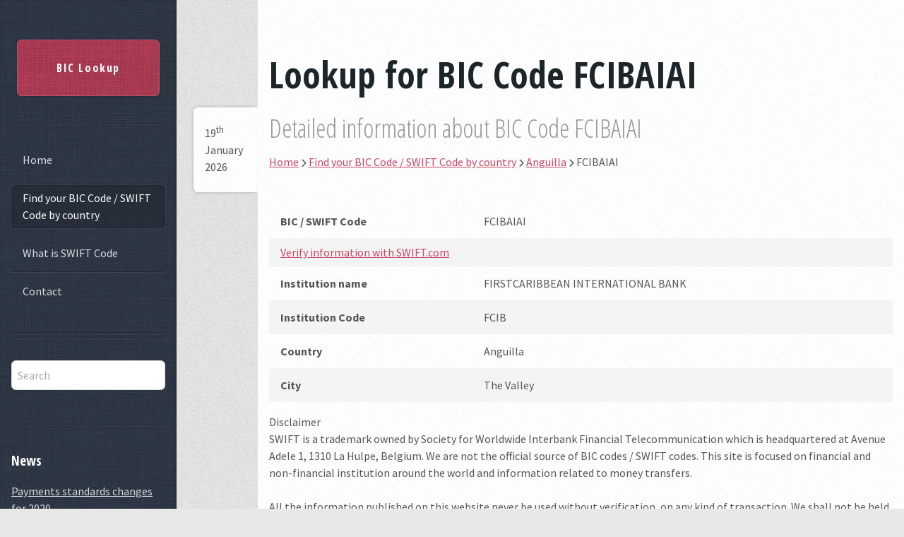

--- FILE ---
content_type: text/html; charset=utf-8
request_url: https://biclookup.com/bic/FCIBAIAI/
body_size: 67215
content:
<!DOCTYPE html>
<html lang="en">
<head>
    <meta charset="utf-8" />
    <meta name="viewport" content="width=device-width, initial-scale=1.0" />
    <meta name="description" content="BIClookup provides information about BIC code FCIBAIAI owned by FIRSTCARIBBEAN INTERNATIONAL BANK - , The Valley, Anguilla, ." />
    <meta name="keywords" content="FCIBAIAI, The Valley, Anguilla, BIC Code, SWIFT Code, BIC lookup, SWIFT Code lookup, Transit Numbers, Wire Transfer, Routing Number, Banking codes, Bank SWIFT Code, Bank BIC Code, Find SWIFT code" />
    <title>Lookup for BIC Code FCIBAIAI - BicLookup</title>
    <link href="https://fonts.googleapis.com/css?family=Open+Sans+Condensed:300,700|Source+Sans+Pro:400,400i,700&display=swap" rel="stylesheet">
    <script type="importmap">{
  "imports": {
    "./js/site.js": "./js/site.xtxxf3hu2r.js",
    "./lib/bootstrap/dist/js/bootstrap.bundle.js": "./lib/bootstrap/dist/js/bootstrap.bundle.4094rpi4f9.js",
    "./lib/bootstrap/dist/js/bootstrap.bundle.min.js": "./lib/bootstrap/dist/js/bootstrap.bundle.min.hd3gran6i8.js",
    "./lib/bootstrap/dist/js/bootstrap.esm.js": "./lib/bootstrap/dist/js/bootstrap.esm.ltid2c489k.js",
    "./lib/bootstrap/dist/js/bootstrap.esm.min.js": "./lib/bootstrap/dist/js/bootstrap.esm.min.8vyfqsqgz1.js",
    "./lib/bootstrap/dist/js/bootstrap.min.js": "./lib/bootstrap/dist/js/bootstrap.min.4d85u1mtcx.js",
    "./lib/bootstrap/dist/js/bootstrap.js": "./lib/bootstrap/dist/js/bootstrap.u9q1upor1n.js",
    "./lib/font-awesome/js/all.js": "./lib/font-awesome/js/all.gue51k521r.js",
    "./lib/font-awesome/js/all.min.js": "./lib/font-awesome/js/all.min.hv5vxrtm79.js",
    "./lib/font-awesome/js/brands.js": "./lib/font-awesome/js/brands.3raa3oq41s.js",
    "./lib/font-awesome/js/brands.min.js": "./lib/font-awesome/js/brands.min.9ipayzgfj9.js",
    "./lib/font-awesome/js/conflict-detection.js": "./lib/font-awesome/js/conflict-detection.m6li5v56jt.js",
    "./lib/font-awesome/js/conflict-detection.min.js": "./lib/font-awesome/js/conflict-detection.min.ve68dl956r.js",
    "./lib/font-awesome/js/fontawesome.js": "./lib/font-awesome/js/fontawesome.2zgphq29su.js",
    "./lib/font-awesome/js/fontawesome.min.js": "./lib/font-awesome/js/fontawesome.min.2216kk74fs.js",
    "./lib/font-awesome/js/regular.js": "./lib/font-awesome/js/regular.9d9e83a1kv.js",
    "./lib/font-awesome/js/regular.min.js": "./lib/font-awesome/js/regular.min.kg8v92k7qy.js",
    "./lib/font-awesome/js/solid.js": "./lib/font-awesome/js/solid.hjacfnjn0d.js",
    "./lib/font-awesome/js/solid.min.js": "./lib/font-awesome/js/solid.min.xiijpfapsk.js",
    "./lib/font-awesome/js/v4-shims.js": "./lib/font-awesome/js/v4-shims.jzj4qao3iy.js",
    "./lib/font-awesome/js/v4-shims.min.js": "./lib/font-awesome/js/v4-shims.min.n20pe3kujq.js",
    "./lib/jquery-validate/additional-methods.js": "./lib/jquery-validate/additional-methods.83jwlth58m.js",
    "./lib/jquery-validate/additional-methods.min.js": "./lib/jquery-validate/additional-methods.min.mrlpezrjn3.js",
    "./lib/jquery-validate/jquery.validate.min.js": "./lib/jquery-validate/jquery.validate.min.gk0pw8i4co.js",
    "./lib/jquery-validate/jquery.validate.js": "./lib/jquery-validate/jquery.validate.worgj0nhwm.js",
    "./lib/jquery-validate/localization/messages_ar.min.js": "./lib/jquery-validate/localization/messages_ar.min.tgeiole3ie.js",
    "./lib/jquery-validate/localization/messages_ar.js": "./lib/jquery-validate/localization/messages_ar.wjx6sksgny.js",
    "./lib/jquery-validate/localization/messages_az.min.js": "./lib/jquery-validate/localization/messages_az.min.j7yik5oy23.js",
    "./lib/jquery-validate/localization/messages_az.js": "./lib/jquery-validate/localization/messages_az.x4zc6hngns.js",
    "./lib/jquery-validate/localization/messages_bg.js": "./lib/jquery-validate/localization/messages_bg.k9lo1i3hka.js",
    "./lib/jquery-validate/localization/messages_bg.min.js": "./lib/jquery-validate/localization/messages_bg.min.fikkoa01f6.js",
    "./lib/jquery-validate/localization/messages_bn_BD.js": "./lib/jquery-validate/localization/messages_bn_BD.7wwmyxgz7g.js",
    "./lib/jquery-validate/localization/messages_bn_BD.min.js": "./lib/jquery-validate/localization/messages_bn_BD.min.0g9n0u0npy.js",
    "./lib/jquery-validate/localization/messages_ca.js": "./lib/jquery-validate/localization/messages_ca.d8u95abem5.js",
    "./lib/jquery-validate/localization/messages_ca.min.js": "./lib/jquery-validate/localization/messages_ca.min.ip3p0ogwrb.js",
    "./lib/jquery-validate/localization/messages_cs.js": "./lib/jquery-validate/localization/messages_cs.h3pnxvpis9.js",
    "./lib/jquery-validate/localization/messages_cs.min.js": "./lib/jquery-validate/localization/messages_cs.min.x4ll4lehts.js",
    "./lib/jquery-validate/localization/messages_da.js": "./lib/jquery-validate/localization/messages_da.cxbm849oy5.js",
    "./lib/jquery-validate/localization/messages_da.min.js": "./lib/jquery-validate/localization/messages_da.min.aeeo3x3a7y.js",
    "./lib/jquery-validate/localization/messages_de.js": "./lib/jquery-validate/localization/messages_de.loj7wvf52y.js",
    "./lib/jquery-validate/localization/messages_de.min.js": "./lib/jquery-validate/localization/messages_de.min.g19esjwkf5.js",
    "./lib/jquery-validate/localization/messages_el.min.js": "./lib/jquery-validate/localization/messages_el.min.iv7ih5j1hg.js",
    "./lib/jquery-validate/localization/messages_el.js": "./lib/jquery-validate/localization/messages_el.qqu14emzpz.js",
    "./lib/jquery-validate/localization/messages_es.js": "./lib/jquery-validate/localization/messages_es.h12iko7ftt.js",
    "./lib/jquery-validate/localization/messages_es.min.js": "./lib/jquery-validate/localization/messages_es.min.toft8g8z5x.js",
    "./lib/jquery-validate/localization/messages_es_AR.js": "./lib/jquery-validate/localization/messages_es_AR.8qc6eszbrp.js",
    "./lib/jquery-validate/localization/messages_es_AR.min.js": "./lib/jquery-validate/localization/messages_es_AR.min.s0kwrednak.js",
    "./lib/jquery-validate/localization/messages_es_PE.min.js": "./lib/jquery-validate/localization/messages_es_PE.min.qva8akvldn.js",
    "./lib/jquery-validate/localization/messages_es_PE.js": "./lib/jquery-validate/localization/messages_es_PE.v1kiv9r72f.js",
    "./lib/jquery-validate/localization/messages_et.js": "./lib/jquery-validate/localization/messages_et.igjdu1dp7w.js",
    "./lib/jquery-validate/localization/messages_et.min.js": "./lib/jquery-validate/localization/messages_et.min.bo5zc9enw4.js",
    "./lib/jquery-validate/localization/messages_eu.js": "./lib/jquery-validate/localization/messages_eu.6kpd4ayjf7.js",
    "./lib/jquery-validate/localization/messages_eu.min.js": "./lib/jquery-validate/localization/messages_eu.min.5n99ls9as7.js",
    "./lib/jquery-validate/localization/messages_fa.js": "./lib/jquery-validate/localization/messages_fa.jg7gloki2v.js",
    "./lib/jquery-validate/localization/messages_fa.min.js": "./lib/jquery-validate/localization/messages_fa.min.cvodb1pz1y.js",
    "./lib/jquery-validate/localization/messages_fi.js": "./lib/jquery-validate/localization/messages_fi.es5m6k79fy.js",
    "./lib/jquery-validate/localization/messages_fi.min.js": "./lib/jquery-validate/localization/messages_fi.min.bdw1l7jhl4.js",
    "./lib/jquery-validate/localization/messages_fr.js": "./lib/jquery-validate/localization/messages_fr.7bffbnk7yi.js",
    "./lib/jquery-validate/localization/messages_fr.min.js": "./lib/jquery-validate/localization/messages_fr.min.q1v8hc1j0e.js",
    "./lib/jquery-validate/localization/messages_ge.js": "./lib/jquery-validate/localization/messages_ge.ifeu47glft.js",
    "./lib/jquery-validate/localization/messages_ge.min.js": "./lib/jquery-validate/localization/messages_ge.min.caglbghg0r.js",
    "./lib/jquery-validate/localization/messages_gl.min.js": "./lib/jquery-validate/localization/messages_gl.min.jr3skypiyx.js",
    "./lib/jquery-validate/localization/messages_gl.js": "./lib/jquery-validate/localization/messages_gl.owfod1uvuk.js",
    "./lib/jquery-validate/localization/messages_he.js": "./lib/jquery-validate/localization/messages_he.26ozc826dc.js",
    "./lib/jquery-validate/localization/messages_he.min.js": "./lib/jquery-validate/localization/messages_he.min.o6mqzhmqhi.js",
    "./lib/jquery-validate/localization/messages_hi.js": "./lib/jquery-validate/localization/messages_hi.gd5yw6me29.js",
    "./lib/jquery-validate/localization/messages_hi.min.js": "./lib/jquery-validate/localization/messages_hi.min.7q1bx68e6a.js",
    "./lib/jquery-validate/localization/messages_hr.js": "./lib/jquery-validate/localization/messages_hr.9yie26m2y6.js",
    "./lib/jquery-validate/localization/messages_hr.min.js": "./lib/jquery-validate/localization/messages_hr.min.tepi91v1ws.js",
    "./lib/jquery-validate/localization/messages_hu.js": "./lib/jquery-validate/localization/messages_hu.55v3ltdbgw.js",
    "./lib/jquery-validate/localization/messages_hu.min.js": "./lib/jquery-validate/localization/messages_hu.min.z8p3j5giw8.js",
    "./lib/jquery-validate/localization/messages_hy_AM.js": "./lib/jquery-validate/localization/messages_hy_AM.1zopoype1v.js",
    "./lib/jquery-validate/localization/messages_hy_AM.min.js": "./lib/jquery-validate/localization/messages_hy_AM.min.ewhl5dov4v.js",
    "./lib/jquery-validate/localization/messages_id.js": "./lib/jquery-validate/localization/messages_id.4tv8xn3vw2.js",
    "./lib/jquery-validate/localization/messages_id.min.js": "./lib/jquery-validate/localization/messages_id.min.6uboh1db8c.js",
    "./lib/jquery-validate/localization/messages_is.js": "./lib/jquery-validate/localization/messages_is.8mtblk34sy.js",
    "./lib/jquery-validate/localization/messages_is.min.js": "./lib/jquery-validate/localization/messages_is.min.ed61tg7fc0.js",
    "./lib/jquery-validate/localization/messages_it.min.js": "./lib/jquery-validate/localization/messages_it.min.7sdvpg9zug.js",
    "./lib/jquery-validate/localization/messages_it.js": "./lib/jquery-validate/localization/messages_it.v8rpcgjlfd.js",
    "./lib/jquery-validate/localization/messages_ja.min.js": "./lib/jquery-validate/localization/messages_ja.min.otmx8u0kbw.js",
    "./lib/jquery-validate/localization/messages_ja.js": "./lib/jquery-validate/localization/messages_ja.zp577d2wnz.js",
    "./lib/jquery-validate/localization/messages_ka.min.js": "./lib/jquery-validate/localization/messages_ka.min.qqjsmsg1q0.js",
    "./lib/jquery-validate/localization/messages_ka.js": "./lib/jquery-validate/localization/messages_ka.tcbwb8p2oz.js",
    "./lib/jquery-validate/localization/messages_kk.min.js": "./lib/jquery-validate/localization/messages_kk.min.xvrbqfzn36.js",
    "./lib/jquery-validate/localization/messages_kk.js": "./lib/jquery-validate/localization/messages_kk.vyqhnkn1ms.js",
    "./lib/jquery-validate/localization/messages_ko.js": "./lib/jquery-validate/localization/messages_ko.calpjmq1bf.js",
    "./lib/jquery-validate/localization/messages_ko.min.js": "./lib/jquery-validate/localization/messages_ko.min.bo15cj41dx.js",
    "./lib/jquery-validate/localization/messages_lt.js": "./lib/jquery-validate/localization/messages_lt.h87g0ks4tz.js",
    "./lib/jquery-validate/localization/messages_lt.min.js": "./lib/jquery-validate/localization/messages_lt.min.6ga62da1v0.js",
    "./lib/jquery-validate/localization/messages_lv.js": "./lib/jquery-validate/localization/messages_lv.lu4aaxkd1m.js",
    "./lib/jquery-validate/localization/messages_lv.min.js": "./lib/jquery-validate/localization/messages_lv.min.xcqc5o52mh.js",
    "./lib/jquery-validate/localization/messages_mk.min.js": "./lib/jquery-validate/localization/messages_mk.min.vhovcwvca4.js",
    "./lib/jquery-validate/localization/messages_mk.js": "./lib/jquery-validate/localization/messages_mk.qy0rq627z3.js",
    "./lib/jquery-validate/localization/messages_my.js": "./lib/jquery-validate/localization/messages_my.lpb34r9809.js",
    "./lib/jquery-validate/localization/messages_my.min.js": "./lib/jquery-validate/localization/messages_my.min.gs896juai2.js",
    "./lib/jquery-validate/localization/messages_nl.min.js": "./lib/jquery-validate/localization/messages_nl.min.slqcezatox.js",
    "./lib/jquery-validate/localization/messages_nl.js": "./lib/jquery-validate/localization/messages_nl.nepyw8l5ew.js",
    "./lib/jquery-validate/localization/messages_no.min.js": "./lib/jquery-validate/localization/messages_no.min.h4s724yic5.js",
    "./lib/jquery-validate/localization/messages_no.js": "./lib/jquery-validate/localization/messages_no.qalhzmhefw.js",
    "./lib/jquery-validate/localization/messages_pl.js": "./lib/jquery-validate/localization/messages_pl.5r9b8sv3qi.js",
    "./lib/jquery-validate/localization/messages_pl.min.js": "./lib/jquery-validate/localization/messages_pl.min.fxf7tspiz8.js",
    "./lib/jquery-validate/localization/messages_pt_BR.min.js": "./lib/jquery-validate/localization/messages_pt_BR.min.wvhs9rvqml.js",
    "./lib/jquery-validate/localization/messages_pt_BR.js": "./lib/jquery-validate/localization/messages_pt_BR.pywexj97yk.js",
    "./lib/jquery-validate/localization/messages_pt_PT.js": "./lib/jquery-validate/localization/messages_pt_PT.gk5zxetrr2.js",
    "./lib/jquery-validate/localization/messages_pt_PT.min.js": "./lib/jquery-validate/localization/messages_pt_PT.min.3xxl00qty0.js",
    "./lib/jquery-validate/localization/messages_ro.js": "./lib/jquery-validate/localization/messages_ro.dttvwcm1f3.js",
    "./lib/jquery-validate/localization/messages_ro.min.js": "./lib/jquery-validate/localization/messages_ro.min.2zsf91aw5m.js",
    "./lib/jquery-validate/localization/messages_ru.min.js": "./lib/jquery-validate/localization/messages_ru.min.cnuyvtdsxc.js",
    "./lib/jquery-validate/localization/messages_ru.js": "./lib/jquery-validate/localization/messages_ru.w4o0ldhl6d.js",
    "./lib/jquery-validate/localization/messages_sd.min.js": "./lib/jquery-validate/localization/messages_sd.min.j1w85hpy51.js",
    "./lib/jquery-validate/localization/messages_sd.js": "./lib/jquery-validate/localization/messages_sd.s76yuwawej.js",
    "./lib/jquery-validate/localization/messages_si.min.js": "./lib/jquery-validate/localization/messages_si.min.37346xb1ml.js",
    "./lib/jquery-validate/localization/messages_si.js": "./lib/jquery-validate/localization/messages_si.x79ipvn7le.js",
    "./lib/jquery-validate/localization/messages_sk.js": "./lib/jquery-validate/localization/messages_sk.iunqw247dg.js",
    "./lib/jquery-validate/localization/messages_sk.min.js": "./lib/jquery-validate/localization/messages_sk.min.y5e5yugd7s.js",
    "./lib/jquery-validate/localization/messages_sl.js": "./lib/jquery-validate/localization/messages_sl.e0lja5j2ir.js",
    "./lib/jquery-validate/localization/messages_sl.min.js": "./lib/jquery-validate/localization/messages_sl.min.95727wazoc.js",
    "./lib/jquery-validate/localization/messages_sr.js": "./lib/jquery-validate/localization/messages_sr.58ur1407x9.js",
    "./lib/jquery-validate/localization/messages_sr.min.js": "./lib/jquery-validate/localization/messages_sr.min.qdw8myza9i.js",
    "./lib/jquery-validate/localization/messages_sr_lat.min.js": "./lib/jquery-validate/localization/messages_sr_lat.min.oz3vm31sju.js",
    "./lib/jquery-validate/localization/messages_sr_lat.js": "./lib/jquery-validate/localization/messages_sr_lat.onw6pr9bu3.js",
    "./lib/jquery-validate/localization/messages_sv.js": "./lib/jquery-validate/localization/messages_sv.9055e45v3y.js",
    "./lib/jquery-validate/localization/messages_sv.min.js": "./lib/jquery-validate/localization/messages_sv.min.vvo45un2om.js",
    "./lib/jquery-validate/localization/messages_th.js": "./lib/jquery-validate/localization/messages_th.aehc14qnu3.js",
    "./lib/jquery-validate/localization/messages_th.min.js": "./lib/jquery-validate/localization/messages_th.min.9b9i2rjazj.js",
    "./lib/jquery-validate/localization/messages_tj.js": "./lib/jquery-validate/localization/messages_tj.b0sxpxt94w.js",
    "./lib/jquery-validate/localization/messages_tj.min.js": "./lib/jquery-validate/localization/messages_tj.min.du0ok1ea2s.js",
    "./lib/jquery-validate/localization/messages_tr.js": "./lib/jquery-validate/localization/messages_tr.ci5shxjl0x.js",
    "./lib/jquery-validate/localization/messages_tr.min.js": "./lib/jquery-validate/localization/messages_tr.min.xr5mzhhzao.js",
    "./lib/jquery-validate/localization/messages_uk.min.js": "./lib/jquery-validate/localization/messages_uk.min.hvlr0cu33u.js",
    "./lib/jquery-validate/localization/messages_uk.js": "./lib/jquery-validate/localization/messages_uk.pjhrttmwp6.js",
    "./lib/jquery-validate/localization/messages_ur.min.js": "./lib/jquery-validate/localization/messages_ur.min.oi6k50f62b.js",
    "./lib/jquery-validate/localization/messages_ur.js": "./lib/jquery-validate/localization/messages_ur.q21isbddxl.js",
    "./lib/jquery-validate/localization/messages_vi.min.js": "./lib/jquery-validate/localization/messages_vi.min.3zvp4z55k7.js",
    "./lib/jquery-validate/localization/messages_vi.js": "./lib/jquery-validate/localization/messages_vi.xv8gwt9qal.js",
    "./lib/jquery-validate/localization/messages_zh.min.js": "./lib/jquery-validate/localization/messages_zh.min.8oc7ip9mz7.js",
    "./lib/jquery-validate/localization/messages_zh.js": "./lib/jquery-validate/localization/messages_zh.tqg95bub2v.js",
    "./lib/jquery-validate/localization/messages_zh_TW.js": "./lib/jquery-validate/localization/messages_zh_TW.k0rsfd5zpx.js",
    "./lib/jquery-validate/localization/messages_zh_TW.min.js": "./lib/jquery-validate/localization/messages_zh_TW.min.j1yj3nzm1p.js",
    "./lib/jquery-validate/localization/methods_de.min.js": "./lib/jquery-validate/localization/methods_de.min.bqng2gvpgi.js",
    "./lib/jquery-validate/localization/methods_de.js": "./lib/jquery-validate/localization/methods_de.t4n9iggmu2.js",
    "./lib/jquery-validate/localization/methods_es_CL.js": "./lib/jquery-validate/localization/methods_es_CL.mhq5x1add5.js",
    "./lib/jquery-validate/localization/methods_es_CL.min.js": "./lib/jquery-validate/localization/methods_es_CL.min.5l64npt7cr.js",
    "./lib/jquery-validate/localization/methods_fi.min.js": "./lib/jquery-validate/localization/methods_fi.min.xivl3mr2b3.js",
    "./lib/jquery-validate/localization/methods_fi.js": "./lib/jquery-validate/localization/methods_fi.qbw80k7qra.js",
    "./lib/jquery-validate/localization/methods_it.js": "./lib/jquery-validate/localization/methods_it.b16ae72i8u.js",
    "./lib/jquery-validate/localization/methods_it.min.js": "./lib/jquery-validate/localization/methods_it.min.5l64npt7cr.js",
    "./lib/jquery-validate/localization/methods_nl.js": "./lib/jquery-validate/localization/methods_nl.ah0xlkcu72.js",
    "./lib/jquery-validate/localization/methods_nl.min.js": "./lib/jquery-validate/localization/methods_nl.min.l6myonhn3x.js",
    "./lib/jquery-validate/localization/methods_pt.min.js": "./lib/jquery-validate/localization/methods_pt.min.gmpfep3ned.js",
    "./lib/jquery-validate/localization/methods_pt.js": "./lib/jquery-validate/localization/methods_pt.vp5jhy9xwq.js",
    "./lib/jquery-validation-unobtrusive/dist/jquery.validate.unobtrusive.js": "./lib/jquery-validation-unobtrusive/dist/jquery.validate.unobtrusive.03hjc8e09r.js",
    "./lib/jquery-validation-unobtrusive/dist/jquery.validate.unobtrusive.min.js": "./lib/jquery-validation-unobtrusive/dist/jquery.validate.unobtrusive.min.48y08845bh.js",
    "./lib/jquery-validation-unobtrusive/jquery.validate.unobtrusive.js": "./lib/jquery-validation-unobtrusive/jquery.validate.unobtrusive.03hjc8e09r.js",
    "./lib/jquery-validation-unobtrusive/jquery.validate.unobtrusive.min.js": "./lib/jquery-validation-unobtrusive/jquery.validate.unobtrusive.min.48y08845bh.js",
    "./lib/jquery/dist/jquery.js": "./lib/jquery/dist/jquery.d6nrnj6jjx.js",
    "./lib/jquery/dist/jquery.min.js": "./lib/jquery/dist/jquery.min.m9qm4tazc0.js",
    "./lib/jquery/dist/jquery.slim.js": "./lib/jquery/dist/jquery.slim.jjsuc0puko.js",
    "./lib/jquery/dist/jquery.slim.min.js": "./lib/jquery/dist/jquery.slim.min.9vr69e8ynj.js",
    "./lib/jquery/jquery.js": "./lib/jquery/jquery.d6nrnj6jjx.js",
    "./lib/jquery/jquery.min.js": "./lib/jquery/jquery.min.m9qm4tazc0.js",
    "./lib/jquery/jquery.slim.js": "./lib/jquery/jquery.slim.jjsuc0puko.js",
    "./lib/jquery/jquery.slim.min.js": "./lib/jquery/jquery.slim.min.9vr69e8ynj.js",
    "./lib/unveil/jquery.unveil.min.js": "./lib/unveil/jquery.unveil.min.yd7asd8imx.js",
    "./lib/unveil/jquery.unveil.js": "./lib/unveil/jquery.unveil.vq7zz64x6e.js"
  },
  "integrity": {
    "./js/site.js": "sha256-hRQyftXiu1lLX2P9Ly9xa4gHJgLeR1uGN5qegUobtGo=",
    "./js/site.xtxxf3hu2r.js": "sha256-hRQyftXiu1lLX2P9Ly9xa4gHJgLeR1uGN5qegUobtGo=",
    "./lib/bootstrap/dist/js/bootstrap.bundle.4094rpi4f9.js": "sha256-bNojyBU9M3Cv/K4YqdKkq4xeaAkchkkS7HXP7554z9Y=",
    "./lib/bootstrap/dist/js/bootstrap.bundle.js": "sha256-bNojyBU9M3Cv/K4YqdKkq4xeaAkchkkS7HXP7554z9Y=",
    "./lib/bootstrap/dist/js/bootstrap.bundle.min.hd3gran6i8.js": "sha256-6zfk2L8R3wCgRbZzpkEi7UYC2bc6fYGIgFfNeqyOWnQ=",
    "./lib/bootstrap/dist/js/bootstrap.bundle.min.js": "sha256-6zfk2L8R3wCgRbZzpkEi7UYC2bc6fYGIgFfNeqyOWnQ=",
    "./lib/bootstrap/dist/js/bootstrap.esm.js": "sha256-idJzCWndWIhl4ZZvXbuLRTe5wquRfykXbEiDpO7ZsFk=",
    "./lib/bootstrap/dist/js/bootstrap.esm.ltid2c489k.js": "sha256-idJzCWndWIhl4ZZvXbuLRTe5wquRfykXbEiDpO7ZsFk=",
    "./lib/bootstrap/dist/js/bootstrap.esm.min.8vyfqsqgz1.js": "sha256-REjSeieVKd00nAKwd6dv7MMhuVKvKctPmLI4iDRs/cc=",
    "./lib/bootstrap/dist/js/bootstrap.esm.min.js": "sha256-REjSeieVKd00nAKwd6dv7MMhuVKvKctPmLI4iDRs/cc=",
    "./lib/bootstrap/dist/js/bootstrap.js": "sha256-vqK8KwEVuWidx0Ddm5m5LyBriPDPl9TcjrKZQhkFSVA=",
    "./lib/bootstrap/dist/js/bootstrap.min.4d85u1mtcx.js": "sha256-aCTIqw9op0XQGYnNe1649V7fnihACD48OP3M8BP2xVM=",
    "./lib/bootstrap/dist/js/bootstrap.min.js": "sha256-aCTIqw9op0XQGYnNe1649V7fnihACD48OP3M8BP2xVM=",
    "./lib/bootstrap/dist/js/bootstrap.u9q1upor1n.js": "sha256-vqK8KwEVuWidx0Ddm5m5LyBriPDPl9TcjrKZQhkFSVA=",
    "./lib/font-awesome/js/all.gue51k521r.js": "sha256-aBvHu/6nNNdlP6h1vbb8dCphtEOfzYaifUP7nwEVaCI=",
    "./lib/font-awesome/js/all.js": "sha256-aBvHu/6nNNdlP6h1vbb8dCphtEOfzYaifUP7nwEVaCI=",
    "./lib/font-awesome/js/all.min.hv5vxrtm79.js": "sha256-g3ODoOQKmRv9z9z24oYMvzjJkt31VMVtcL97e/5fOOk=",
    "./lib/font-awesome/js/all.min.js": "sha256-g3ODoOQKmRv9z9z24oYMvzjJkt31VMVtcL97e/5fOOk=",
    "./lib/font-awesome/js/brands.3raa3oq41s.js": "sha256-7zd1NzVUtIQqa9+hoj674M296x0vwIyYb+n2ajlSfKk=",
    "./lib/font-awesome/js/brands.js": "sha256-7zd1NzVUtIQqa9+hoj674M296x0vwIyYb+n2ajlSfKk=",
    "./lib/font-awesome/js/brands.min.9ipayzgfj9.js": "sha256-X9J+l1xoD0H3RRy/yLPdg0I3D2TKReZCSBep2JzHPPI=",
    "./lib/font-awesome/js/brands.min.js": "sha256-X9J+l1xoD0H3RRy/yLPdg0I3D2TKReZCSBep2JzHPPI=",
    "./lib/font-awesome/js/conflict-detection.js": "sha256-vgzPyAVGBYsu04YQqKLwnFUlFTWgUb8EWYKkRjosBak=",
    "./lib/font-awesome/js/conflict-detection.m6li5v56jt.js": "sha256-vgzPyAVGBYsu04YQqKLwnFUlFTWgUb8EWYKkRjosBak=",
    "./lib/font-awesome/js/conflict-detection.min.js": "sha256-ibw8+9oR0mD7aCuPN4hZjZlnF5wn9UazH1lyH25+Cnw=",
    "./lib/font-awesome/js/conflict-detection.min.ve68dl956r.js": "sha256-ibw8+9oR0mD7aCuPN4hZjZlnF5wn9UazH1lyH25+Cnw=",
    "./lib/font-awesome/js/fontawesome.2zgphq29su.js": "sha256-0iRDfhZL0h2LevUiFAPYAMKXyLyxI9Dj5Z5Pn0DNIdU=",
    "./lib/font-awesome/js/fontawesome.js": "sha256-0iRDfhZL0h2LevUiFAPYAMKXyLyxI9Dj5Z5Pn0DNIdU=",
    "./lib/font-awesome/js/fontawesome.min.2216kk74fs.js": "sha256-JuHkW3uYuBvmT9grv/wmeoZPLD6oaau4loSSyhytxWs=",
    "./lib/font-awesome/js/fontawesome.min.js": "sha256-JuHkW3uYuBvmT9grv/wmeoZPLD6oaau4loSSyhytxWs=",
    "./lib/font-awesome/js/regular.9d9e83a1kv.js": "sha256-EwUkY2yKEIvd5E68ueMLZnvXqrFKng1CV4CybUanj0A=",
    "./lib/font-awesome/js/regular.js": "sha256-EwUkY2yKEIvd5E68ueMLZnvXqrFKng1CV4CybUanj0A=",
    "./lib/font-awesome/js/regular.min.js": "sha256-bNIaAOLmoDySM5UPyZyo6F2IEGQKTiiwa38YDfKdjQw=",
    "./lib/font-awesome/js/regular.min.kg8v92k7qy.js": "sha256-bNIaAOLmoDySM5UPyZyo6F2IEGQKTiiwa38YDfKdjQw=",
    "./lib/font-awesome/js/solid.hjacfnjn0d.js": "sha256-Xdvnq2Nzm08ljL1Bxf3Doa42ov9ggz1rZN7vhK12v/Q=",
    "./lib/font-awesome/js/solid.js": "sha256-Xdvnq2Nzm08ljL1Bxf3Doa42ov9ggz1rZN7vhK12v/Q=",
    "./lib/font-awesome/js/solid.min.js": "sha256-d+bqfoI+zozLlT+9RBasHBf/mKYfmPH12BgojWtpMoo=",
    "./lib/font-awesome/js/solid.min.xiijpfapsk.js": "sha256-d+bqfoI+zozLlT+9RBasHBf/mKYfmPH12BgojWtpMoo=",
    "./lib/font-awesome/js/v4-shims.js": "sha256-L0CWhlu7K09MPMZJCHqHwIBeBL4DMXiooo7RXAa3yPM=",
    "./lib/font-awesome/js/v4-shims.jzj4qao3iy.js": "sha256-L0CWhlu7K09MPMZJCHqHwIBeBL4DMXiooo7RXAa3yPM=",
    "./lib/font-awesome/js/v4-shims.min.js": "sha256-Ybkjef9d2v7lri46DAnuYovKfEM6kI3hZUEX1bKo7PM=",
    "./lib/font-awesome/js/v4-shims.min.n20pe3kujq.js": "sha256-Ybkjef9d2v7lri46DAnuYovKfEM6kI3hZUEX1bKo7PM=",
    "./lib/jquery-validate/additional-methods.83jwlth58m.js": "sha256-XL6yOf4sfG2g15W8aB744T4ClbiDG4IMGl2mi0tbzu0=",
    "./lib/jquery-validate/additional-methods.js": "sha256-XL6yOf4sfG2g15W8aB744T4ClbiDG4IMGl2mi0tbzu0=",
    "./lib/jquery-validate/additional-methods.min.js": "sha256-jhvKRxZo6eW/PyCe+4rjBLzqesJlE8rnyQGEjk8l2k8=",
    "./lib/jquery-validate/additional-methods.min.mrlpezrjn3.js": "sha256-jhvKRxZo6eW/PyCe+4rjBLzqesJlE8rnyQGEjk8l2k8=",
    "./lib/jquery-validate/jquery.validate.js": "sha256-0GxoUp3otVLneA5AAK6d6uUs64GFYYMOJ8VrHPs4xKA=",
    "./lib/jquery-validate/jquery.validate.min.gk0pw8i4co.js": "sha256-4NCwFlQ/wYiXS/TiueaKHFZND6AibX0E5NEBx9i3ar0=",
    "./lib/jquery-validate/jquery.validate.min.js": "sha256-4NCwFlQ/wYiXS/TiueaKHFZND6AibX0E5NEBx9i3ar0=",
    "./lib/jquery-validate/jquery.validate.worgj0nhwm.js": "sha256-0GxoUp3otVLneA5AAK6d6uUs64GFYYMOJ8VrHPs4xKA=",
    "./lib/jquery-validate/localization/messages_ar.js": "sha256-pOQf03u1kpSrpw6eUhogamfUfu28rNGJxBHA5UxQWC8=",
    "./lib/jquery-validate/localization/messages_ar.min.js": "sha256-vUX7gV1kJ2o0e30IhwkXHGDZPV0P40Uyei+ivluTflw=",
    "./lib/jquery-validate/localization/messages_ar.min.tgeiole3ie.js": "sha256-vUX7gV1kJ2o0e30IhwkXHGDZPV0P40Uyei+ivluTflw=",
    "./lib/jquery-validate/localization/messages_ar.wjx6sksgny.js": "sha256-pOQf03u1kpSrpw6eUhogamfUfu28rNGJxBHA5UxQWC8=",
    "./lib/jquery-validate/localization/messages_az.js": "sha256-4Vb9BQtyMSsbQJ7nqdGSrgRxuW9p+YVfJFwg4rNowtY=",
    "./lib/jquery-validate/localization/messages_az.min.j7yik5oy23.js": "sha256-UboQEkIObljkBiM/bPlprCFEJkWzBcrHMwvEVebBb50=",
    "./lib/jquery-validate/localization/messages_az.min.js": "sha256-UboQEkIObljkBiM/bPlprCFEJkWzBcrHMwvEVebBb50=",
    "./lib/jquery-validate/localization/messages_az.x4zc6hngns.js": "sha256-4Vb9BQtyMSsbQJ7nqdGSrgRxuW9p+YVfJFwg4rNowtY=",
    "./lib/jquery-validate/localization/messages_bg.js": "sha256-qBr2OmRXzMUpgRW+91U7lTMoWfpuBhAcUqW9Oumw4ss=",
    "./lib/jquery-validate/localization/messages_bg.k9lo1i3hka.js": "sha256-qBr2OmRXzMUpgRW+91U7lTMoWfpuBhAcUqW9Oumw4ss=",
    "./lib/jquery-validate/localization/messages_bg.min.fikkoa01f6.js": "sha256-12Q1K6TflQxnlB7ieyB+6doXzDC6kPgriXeLlpgeSWM=",
    "./lib/jquery-validate/localization/messages_bg.min.js": "sha256-12Q1K6TflQxnlB7ieyB+6doXzDC6kPgriXeLlpgeSWM=",
    "./lib/jquery-validate/localization/messages_bn_BD.7wwmyxgz7g.js": "sha256-+WlumRg6aLTuDgy7twabRSShefiAwBF3vKPwCK77LlY=",
    "./lib/jquery-validate/localization/messages_bn_BD.js": "sha256-+WlumRg6aLTuDgy7twabRSShefiAwBF3vKPwCK77LlY=",
    "./lib/jquery-validate/localization/messages_bn_BD.min.0g9n0u0npy.js": "sha256-cHiH62VfRZWAI3cpBbZPD1IPVbwz3itSHbr8ucUIFmI=",
    "./lib/jquery-validate/localization/messages_bn_BD.min.js": "sha256-cHiH62VfRZWAI3cpBbZPD1IPVbwz3itSHbr8ucUIFmI=",
    "./lib/jquery-validate/localization/messages_ca.d8u95abem5.js": "sha256-Tb54wZ7I4RJfQ1Qe1JNYCMq6HsHttfghp1JV/NlXrLU=",
    "./lib/jquery-validate/localization/messages_ca.js": "sha256-Tb54wZ7I4RJfQ1Qe1JNYCMq6HsHttfghp1JV/NlXrLU=",
    "./lib/jquery-validate/localization/messages_ca.min.ip3p0ogwrb.js": "sha256-+sD+1W/zaBX1bjgPJwP4sLmoCoskV+trFim2XQR+WM4=",
    "./lib/jquery-validate/localization/messages_ca.min.js": "sha256-+sD+1W/zaBX1bjgPJwP4sLmoCoskV+trFim2XQR+WM4=",
    "./lib/jquery-validate/localization/messages_cs.h3pnxvpis9.js": "sha256-zYvBdMDmnRM1wYmO32XVFdkoF8Jpn3JjFX3ufOQRjv0=",
    "./lib/jquery-validate/localization/messages_cs.js": "sha256-zYvBdMDmnRM1wYmO32XVFdkoF8Jpn3JjFX3ufOQRjv0=",
    "./lib/jquery-validate/localization/messages_cs.min.js": "sha256-v4mY6d2gR3T330ZMTLpOu2NFsH0RJgTrn3xDG/ir/0I=",
    "./lib/jquery-validate/localization/messages_cs.min.x4ll4lehts.js": "sha256-v4mY6d2gR3T330ZMTLpOu2NFsH0RJgTrn3xDG/ir/0I=",
    "./lib/jquery-validate/localization/messages_da.cxbm849oy5.js": "sha256-IPJkFIKAH9Wq4SYIQ7zWQmvttJss0o/FO7fNoK8PAF8=",
    "./lib/jquery-validate/localization/messages_da.js": "sha256-IPJkFIKAH9Wq4SYIQ7zWQmvttJss0o/FO7fNoK8PAF8=",
    "./lib/jquery-validate/localization/messages_da.min.aeeo3x3a7y.js": "sha256-Hup3rMXVyk+GSvQIUgrUTS8kccEbgVVWHRreMiL5GlI=",
    "./lib/jquery-validate/localization/messages_da.min.js": "sha256-Hup3rMXVyk+GSvQIUgrUTS8kccEbgVVWHRreMiL5GlI=",
    "./lib/jquery-validate/localization/messages_de.js": "sha256-ZYvGq5DU8rkD+n5zvROzPUHynoCCpgGOFhZSiFvAssA=",
    "./lib/jquery-validate/localization/messages_de.loj7wvf52y.js": "sha256-ZYvGq5DU8rkD+n5zvROzPUHynoCCpgGOFhZSiFvAssA=",
    "./lib/jquery-validate/localization/messages_de.min.g19esjwkf5.js": "sha256-vBLcsYxrA1mTIbqRdeF/YO8juSOdYeRWtCyCCkkjP9g=",
    "./lib/jquery-validate/localization/messages_de.min.js": "sha256-vBLcsYxrA1mTIbqRdeF/YO8juSOdYeRWtCyCCkkjP9g=",
    "./lib/jquery-validate/localization/messages_el.js": "sha256-4u2fYn+QNbd0eXix/lDtLgGYXuu0TL6/piRBL+pgHwE=",
    "./lib/jquery-validate/localization/messages_el.min.iv7ih5j1hg.js": "sha256-orJ8sPYkmGeHWoHZgAOFaO2WfKi35MfNZ4ZOT7l/fPA=",
    "./lib/jquery-validate/localization/messages_el.min.js": "sha256-orJ8sPYkmGeHWoHZgAOFaO2WfKi35MfNZ4ZOT7l/fPA=",
    "./lib/jquery-validate/localization/messages_el.qqu14emzpz.js": "sha256-4u2fYn+QNbd0eXix/lDtLgGYXuu0TL6/piRBL+pgHwE=",
    "./lib/jquery-validate/localization/messages_es.h12iko7ftt.js": "sha256-1f6ssVtmRfA3CSsVXO8Yf0rQaZqYt8G/ya9OT6gSgg0=",
    "./lib/jquery-validate/localization/messages_es.js": "sha256-1f6ssVtmRfA3CSsVXO8Yf0rQaZqYt8G/ya9OT6gSgg0=",
    "./lib/jquery-validate/localization/messages_es.min.js": "sha256-rXywzm2uWDQiSgddicnQfNJu3v3K39jNDean1WYc4QE=",
    "./lib/jquery-validate/localization/messages_es.min.toft8g8z5x.js": "sha256-rXywzm2uWDQiSgddicnQfNJu3v3K39jNDean1WYc4QE=",
    "./lib/jquery-validate/localization/messages_es_AR.8qc6eszbrp.js": "sha256-8DMAgdMamqIN7gRnCAy5XA+diR4c2VFm16JQoWV+W94=",
    "./lib/jquery-validate/localization/messages_es_AR.js": "sha256-8DMAgdMamqIN7gRnCAy5XA+diR4c2VFm16JQoWV+W94=",
    "./lib/jquery-validate/localization/messages_es_AR.min.js": "sha256-XLC1DhEzqjRMkvg4USSPLjvBgOG3c/9/21ZkRFzwK6M=",
    "./lib/jquery-validate/localization/messages_es_AR.min.s0kwrednak.js": "sha256-XLC1DhEzqjRMkvg4USSPLjvBgOG3c/9/21ZkRFzwK6M=",
    "./lib/jquery-validate/localization/messages_es_PE.js": "sha256-/RagMUAqBvOmHxrj7X7Nwa9awaISTxWm9XSDQ41TKGE=",
    "./lib/jquery-validate/localization/messages_es_PE.min.js": "sha256-6szdvmJdFj2L8TiceAW4VxlDwRsz5nxQ6UEhZaftK6M=",
    "./lib/jquery-validate/localization/messages_es_PE.min.qva8akvldn.js": "sha256-6szdvmJdFj2L8TiceAW4VxlDwRsz5nxQ6UEhZaftK6M=",
    "./lib/jquery-validate/localization/messages_es_PE.v1kiv9r72f.js": "sha256-/RagMUAqBvOmHxrj7X7Nwa9awaISTxWm9XSDQ41TKGE=",
    "./lib/jquery-validate/localization/messages_et.igjdu1dp7w.js": "sha256-wjVk67WZZVZnEhOutH8ot2h2A/oSs5sLdszuz+3btZM=",
    "./lib/jquery-validate/localization/messages_et.js": "sha256-wjVk67WZZVZnEhOutH8ot2h2A/oSs5sLdszuz+3btZM=",
    "./lib/jquery-validate/localization/messages_et.min.bo5zc9enw4.js": "sha256-e/fWaAF8C3t+zL7SKd9pPSG9TI9IjbhjFi2ZfKI9qH8=",
    "./lib/jquery-validate/localization/messages_et.min.js": "sha256-e/fWaAF8C3t+zL7SKd9pPSG9TI9IjbhjFi2ZfKI9qH8=",
    "./lib/jquery-validate/localization/messages_eu.6kpd4ayjf7.js": "sha256-WnEb0knvvyrnE2Hi5RUZuFG+hoqomjgg5fK9BvzwrgM=",
    "./lib/jquery-validate/localization/messages_eu.js": "sha256-WnEb0knvvyrnE2Hi5RUZuFG+hoqomjgg5fK9BvzwrgM=",
    "./lib/jquery-validate/localization/messages_eu.min.5n99ls9as7.js": "sha256-7zHnLw97NBO+YkRm2wLdwHfnW7qWdt0ifCrfC/5MRJw=",
    "./lib/jquery-validate/localization/messages_eu.min.js": "sha256-7zHnLw97NBO+YkRm2wLdwHfnW7qWdt0ifCrfC/5MRJw=",
    "./lib/jquery-validate/localization/messages_fa.jg7gloki2v.js": "sha256-PSEfFJqrUPrHf8BzxGUAW8qZ+WsdIywVLW8XPo8Rkrs=",
    "./lib/jquery-validate/localization/messages_fa.js": "sha256-PSEfFJqrUPrHf8BzxGUAW8qZ+WsdIywVLW8XPo8Rkrs=",
    "./lib/jquery-validate/localization/messages_fa.min.cvodb1pz1y.js": "sha256-KJ6CDKQL/UAI1Pg8D/3yBOy2V3GbY01VRlzbvmJr84c=",
    "./lib/jquery-validate/localization/messages_fa.min.js": "sha256-KJ6CDKQL/UAI1Pg8D/3yBOy2V3GbY01VRlzbvmJr84c=",
    "./lib/jquery-validate/localization/messages_fi.es5m6k79fy.js": "sha256-zgw/yxS37LUy0wudPzJur0V9ei68PxxH7uTcqMNZXA0=",
    "./lib/jquery-validate/localization/messages_fi.js": "sha256-zgw/yxS37LUy0wudPzJur0V9ei68PxxH7uTcqMNZXA0=",
    "./lib/jquery-validate/localization/messages_fi.min.bdw1l7jhl4.js": "sha256-4YQU8xPeev2kEzwvrSFSA40Fq9U/7rLz7EjD/EIcdfg=",
    "./lib/jquery-validate/localization/messages_fi.min.js": "sha256-4YQU8xPeev2kEzwvrSFSA40Fq9U/7rLz7EjD/EIcdfg=",
    "./lib/jquery-validate/localization/messages_fr.7bffbnk7yi.js": "sha256-Q6JkkAM9B+V95o2Li4gTJa6W5QevMxVwP9fa5wAz0dE=",
    "./lib/jquery-validate/localization/messages_fr.js": "sha256-Q6JkkAM9B+V95o2Li4gTJa6W5QevMxVwP9fa5wAz0dE=",
    "./lib/jquery-validate/localization/messages_fr.min.js": "sha256-LoDfpdWkNzsdUE/+wWXyBbg2yXnFDUT7ab/R3gG1CJ8=",
    "./lib/jquery-validate/localization/messages_fr.min.q1v8hc1j0e.js": "sha256-LoDfpdWkNzsdUE/+wWXyBbg2yXnFDUT7ab/R3gG1CJ8=",
    "./lib/jquery-validate/localization/messages_ge.ifeu47glft.js": "sha256-juTlkfN+Ovh1uaYU2X5JqnvTt4PpEdF8tiDjzbVukYA=",
    "./lib/jquery-validate/localization/messages_ge.js": "sha256-juTlkfN+Ovh1uaYU2X5JqnvTt4PpEdF8tiDjzbVukYA=",
    "./lib/jquery-validate/localization/messages_ge.min.caglbghg0r.js": "sha256-TH+cakkMvxX6qEbgvphI0rSvg3xmHoFcg1JyVMGMVuk=",
    "./lib/jquery-validate/localization/messages_ge.min.js": "sha256-TH+cakkMvxX6qEbgvphI0rSvg3xmHoFcg1JyVMGMVuk=",
    "./lib/jquery-validate/localization/messages_gl.js": "sha256-eCgbLg4X4fn6it2HXn+LOGu9AFZxOc0q8XeImDNC3v0=",
    "./lib/jquery-validate/localization/messages_gl.min.jr3skypiyx.js": "sha256-D269AA5JUAtkS48YWGp86x7Z1TI8oV5yMNfKjwX7Es0=",
    "./lib/jquery-validate/localization/messages_gl.min.js": "sha256-D269AA5JUAtkS48YWGp86x7Z1TI8oV5yMNfKjwX7Es0=",
    "./lib/jquery-validate/localization/messages_gl.owfod1uvuk.js": "sha256-eCgbLg4X4fn6it2HXn+LOGu9AFZxOc0q8XeImDNC3v0=",
    "./lib/jquery-validate/localization/messages_he.26ozc826dc.js": "sha256-GrFyTsy6kkE7sBTZfR/PwPHn08ZooNINqjAFfQC/05g=",
    "./lib/jquery-validate/localization/messages_he.js": "sha256-GrFyTsy6kkE7sBTZfR/PwPHn08ZooNINqjAFfQC/05g=",
    "./lib/jquery-validate/localization/messages_he.min.js": "sha256-0Lk/1ByquVAtR8peF0dycuvKwnZN24/UkcZ2YxBpLec=",
    "./lib/jquery-validate/localization/messages_he.min.o6mqzhmqhi.js": "sha256-0Lk/1ByquVAtR8peF0dycuvKwnZN24/UkcZ2YxBpLec=",
    "./lib/jquery-validate/localization/messages_hi.gd5yw6me29.js": "sha256-tCeFzF6raq82QkBaVyL/mk7Dsi3jxI9vt8IQB5UeTRo=",
    "./lib/jquery-validate/localization/messages_hi.js": "sha256-tCeFzF6raq82QkBaVyL/mk7Dsi3jxI9vt8IQB5UeTRo=",
    "./lib/jquery-validate/localization/messages_hi.min.7q1bx68e6a.js": "sha256-f3YzjKFCuqknzdgO0qT5jFK8KFVfci8aXMFW1Yl7lWQ=",
    "./lib/jquery-validate/localization/messages_hi.min.js": "sha256-f3YzjKFCuqknzdgO0qT5jFK8KFVfci8aXMFW1Yl7lWQ=",
    "./lib/jquery-validate/localization/messages_hr.9yie26m2y6.js": "sha256-cVHPbZI9P1xnZltLVcwx/+yOMMcDPvqAyb2AW9HOdIU=",
    "./lib/jquery-validate/localization/messages_hr.js": "sha256-cVHPbZI9P1xnZltLVcwx/+yOMMcDPvqAyb2AW9HOdIU=",
    "./lib/jquery-validate/localization/messages_hr.min.js": "sha256-Jc7feXkm0/w7JLmNJArZbbqM+gfainGa5GPVOTbcgD8=",
    "./lib/jquery-validate/localization/messages_hr.min.tepi91v1ws.js": "sha256-Jc7feXkm0/w7JLmNJArZbbqM+gfainGa5GPVOTbcgD8=",
    "./lib/jquery-validate/localization/messages_hu.55v3ltdbgw.js": "sha256-aRmiH0bsEkdnFQS3q/enaDVlR9CnsyIlvBpbxADbIXk=",
    "./lib/jquery-validate/localization/messages_hu.js": "sha256-aRmiH0bsEkdnFQS3q/enaDVlR9CnsyIlvBpbxADbIXk=",
    "./lib/jquery-validate/localization/messages_hu.min.js": "sha256-bbaf7Cv7fGj8c7m1RMppI2n4mpRGGn4W3zPV4TrTsis=",
    "./lib/jquery-validate/localization/messages_hu.min.z8p3j5giw8.js": "sha256-bbaf7Cv7fGj8c7m1RMppI2n4mpRGGn4W3zPV4TrTsis=",
    "./lib/jquery-validate/localization/messages_hy_AM.1zopoype1v.js": "sha256-U8V/6uRgW9nLGyH29vwa/iK+aIvKWBUfnq7dxXTy8hk=",
    "./lib/jquery-validate/localization/messages_hy_AM.js": "sha256-U8V/6uRgW9nLGyH29vwa/iK+aIvKWBUfnq7dxXTy8hk=",
    "./lib/jquery-validate/localization/messages_hy_AM.min.ewhl5dov4v.js": "sha256-Ivkim0U7QeKhsOS1QU1p0kIXQxrZoK/WjV2r6aMwe+M=",
    "./lib/jquery-validate/localization/messages_hy_AM.min.js": "sha256-Ivkim0U7QeKhsOS1QU1p0kIXQxrZoK/WjV2r6aMwe+M=",
    "./lib/jquery-validate/localization/messages_id.4tv8xn3vw2.js": "sha256-+D/4Er3WZ+OXEqLdk31E3T5TA32bLqBNCH6yyhri0vs=",
    "./lib/jquery-validate/localization/messages_id.js": "sha256-+D/4Er3WZ+OXEqLdk31E3T5TA32bLqBNCH6yyhri0vs=",
    "./lib/jquery-validate/localization/messages_id.min.6uboh1db8c.js": "sha256-EsnH66KE5Ej7AZY/OIbnwzq8JjW/4CpwDx/45M0opF4=",
    "./lib/jquery-validate/localization/messages_id.min.js": "sha256-EsnH66KE5Ej7AZY/OIbnwzq8JjW/4CpwDx/45M0opF4=",
    "./lib/jquery-validate/localization/messages_is.8mtblk34sy.js": "sha256-sJ8x0ehFcGF1vxtCoV5qSq335wulVujzvkl8jRCjHX8=",
    "./lib/jquery-validate/localization/messages_is.js": "sha256-sJ8x0ehFcGF1vxtCoV5qSq335wulVujzvkl8jRCjHX8=",
    "./lib/jquery-validate/localization/messages_is.min.ed61tg7fc0.js": "sha256-goPN7q31MW17WYCoNVcQ1BtYMA0S5TkP5PPn+DoP2gs=",
    "./lib/jquery-validate/localization/messages_is.min.js": "sha256-goPN7q31MW17WYCoNVcQ1BtYMA0S5TkP5PPn+DoP2gs=",
    "./lib/jquery-validate/localization/messages_it.js": "sha256-0W3z0vGKcc+xS9IJjPn7S32n/9jxk3gCHjxLFkyIuy4=",
    "./lib/jquery-validate/localization/messages_it.min.7sdvpg9zug.js": "sha256-eV92Eb6avKzfUZdWDo0PjONPo47OWFysuHuRtrmm/VQ=",
    "./lib/jquery-validate/localization/messages_it.min.js": "sha256-eV92Eb6avKzfUZdWDo0PjONPo47OWFysuHuRtrmm/VQ=",
    "./lib/jquery-validate/localization/messages_it.v8rpcgjlfd.js": "sha256-0W3z0vGKcc+xS9IJjPn7S32n/9jxk3gCHjxLFkyIuy4=",
    "./lib/jquery-validate/localization/messages_ja.js": "sha256-SQzkxm39ezTEhGkCcRn7HrIRBYS1Q+UqwYzPY1l1kuk=",
    "./lib/jquery-validate/localization/messages_ja.min.js": "sha256-NM4D+MH9GvDcVhduzPokNil0xMfIdrXH/n1dsEMZmyE=",
    "./lib/jquery-validate/localization/messages_ja.min.otmx8u0kbw.js": "sha256-NM4D+MH9GvDcVhduzPokNil0xMfIdrXH/n1dsEMZmyE=",
    "./lib/jquery-validate/localization/messages_ja.zp577d2wnz.js": "sha256-SQzkxm39ezTEhGkCcRn7HrIRBYS1Q+UqwYzPY1l1kuk=",
    "./lib/jquery-validate/localization/messages_ka.js": "sha256-g+MwtFbb3CC5/Vnox8pyvYcfxq6k+yVXRPCVi9wWAk8=",
    "./lib/jquery-validate/localization/messages_ka.min.js": "sha256-DqeUDUeOt/bylb9K1STC57ZB1Y8jn77w48cJO7K4P0Y=",
    "./lib/jquery-validate/localization/messages_ka.min.qqjsmsg1q0.js": "sha256-DqeUDUeOt/bylb9K1STC57ZB1Y8jn77w48cJO7K4P0Y=",
    "./lib/jquery-validate/localization/messages_ka.tcbwb8p2oz.js": "sha256-g+MwtFbb3CC5/Vnox8pyvYcfxq6k+yVXRPCVi9wWAk8=",
    "./lib/jquery-validate/localization/messages_kk.js": "sha256-x5l9T8KGbLgNHiSpG1xRFeZTMOVG+ZNtWTtI5091wgc=",
    "./lib/jquery-validate/localization/messages_kk.min.js": "sha256-7UcUb/XR8/Yx2Js2e4nFkzixSKE4u9SssrolyNZFPtY=",
    "./lib/jquery-validate/localization/messages_kk.min.xvrbqfzn36.js": "sha256-7UcUb/XR8/Yx2Js2e4nFkzixSKE4u9SssrolyNZFPtY=",
    "./lib/jquery-validate/localization/messages_kk.vyqhnkn1ms.js": "sha256-x5l9T8KGbLgNHiSpG1xRFeZTMOVG+ZNtWTtI5091wgc=",
    "./lib/jquery-validate/localization/messages_ko.calpjmq1bf.js": "sha256-/NxvsAw1hSX2F8mHvfs9ZlJZGiibe54N5eev095RlpM=",
    "./lib/jquery-validate/localization/messages_ko.js": "sha256-/NxvsAw1hSX2F8mHvfs9ZlJZGiibe54N5eev095RlpM=",
    "./lib/jquery-validate/localization/messages_ko.min.bo15cj41dx.js": "sha256-RTDDmE4TgJGY04hKsPdawpXvqk7AIrq9mmMXv/oJpTk=",
    "./lib/jquery-validate/localization/messages_ko.min.js": "sha256-RTDDmE4TgJGY04hKsPdawpXvqk7AIrq9mmMXv/oJpTk=",
    "./lib/jquery-validate/localization/messages_lt.h87g0ks4tz.js": "sha256-X+enbN+P5KTsUgOhztXMGskqELXOaznIXmPBuJ2v6Po=",
    "./lib/jquery-validate/localization/messages_lt.js": "sha256-X+enbN+P5KTsUgOhztXMGskqELXOaznIXmPBuJ2v6Po=",
    "./lib/jquery-validate/localization/messages_lt.min.6ga62da1v0.js": "sha256-mg8635znoGDJLRbgQdNZy3NCjQn6Wf/CiNXX9TaWzIE=",
    "./lib/jquery-validate/localization/messages_lt.min.js": "sha256-mg8635znoGDJLRbgQdNZy3NCjQn6Wf/CiNXX9TaWzIE=",
    "./lib/jquery-validate/localization/messages_lv.js": "sha256-89rpdl0G3Zbkv0ZrEAHuXRc2A9AtEdKcHbPkuBgNfE8=",
    "./lib/jquery-validate/localization/messages_lv.lu4aaxkd1m.js": "sha256-89rpdl0G3Zbkv0ZrEAHuXRc2A9AtEdKcHbPkuBgNfE8=",
    "./lib/jquery-validate/localization/messages_lv.min.js": "sha256-cWV61Nz4PmwIX4MS2AtyfTG77nG2UMxqB4yPXvM6r2Y=",
    "./lib/jquery-validate/localization/messages_lv.min.xcqc5o52mh.js": "sha256-cWV61Nz4PmwIX4MS2AtyfTG77nG2UMxqB4yPXvM6r2Y=",
    "./lib/jquery-validate/localization/messages_mk.js": "sha256-XrBhUUIucLT12FZ6E77pyEDWLlOelzvEmKUPg+t1rA4=",
    "./lib/jquery-validate/localization/messages_mk.min.js": "sha256-w4kWKz5PD/N4/6ZA9Sy01vG8hOkBjXStcpHtecGmBgY=",
    "./lib/jquery-validate/localization/messages_mk.min.vhovcwvca4.js": "sha256-w4kWKz5PD/N4/6ZA9Sy01vG8hOkBjXStcpHtecGmBgY=",
    "./lib/jquery-validate/localization/messages_mk.qy0rq627z3.js": "sha256-XrBhUUIucLT12FZ6E77pyEDWLlOelzvEmKUPg+t1rA4=",
    "./lib/jquery-validate/localization/messages_my.js": "sha256-Cb5lyf4bfP8SVmbUden8emFq/JPlgI6d8Yc0Kx0faF8=",
    "./lib/jquery-validate/localization/messages_my.lpb34r9809.js": "sha256-Cb5lyf4bfP8SVmbUden8emFq/JPlgI6d8Yc0Kx0faF8=",
    "./lib/jquery-validate/localization/messages_my.min.gs896juai2.js": "sha256-QBl541Ug/v/ReADeCNUNHFqu9k5RrrVOf00SEJYAs0U=",
    "./lib/jquery-validate/localization/messages_my.min.js": "sha256-QBl541Ug/v/ReADeCNUNHFqu9k5RrrVOf00SEJYAs0U=",
    "./lib/jquery-validate/localization/messages_nl.js": "sha256-4XosqVBhqzLlrrU8xwBYyc1p3VgpGaHOtVH11ctFRIk=",
    "./lib/jquery-validate/localization/messages_nl.min.js": "sha256-sCvUNTkQvXMKpCtBhxBqCZaUiUehJbmdC5b6v7gTO4k=",
    "./lib/jquery-validate/localization/messages_nl.min.slqcezatox.js": "sha256-sCvUNTkQvXMKpCtBhxBqCZaUiUehJbmdC5b6v7gTO4k=",
    "./lib/jquery-validate/localization/messages_nl.nepyw8l5ew.js": "sha256-4XosqVBhqzLlrrU8xwBYyc1p3VgpGaHOtVH11ctFRIk=",
    "./lib/jquery-validate/localization/messages_no.js": "sha256-EjGerugGB65a9c3WaGrNSpWiNAHCWF61U6HjKv6/E2Q=",
    "./lib/jquery-validate/localization/messages_no.min.h4s724yic5.js": "sha256-IfyDoSIn4fB4qPm48s1L7Ft/VNhKsHdnIJg4pnF4A8U=",
    "./lib/jquery-validate/localization/messages_no.min.js": "sha256-IfyDoSIn4fB4qPm48s1L7Ft/VNhKsHdnIJg4pnF4A8U=",
    "./lib/jquery-validate/localization/messages_no.qalhzmhefw.js": "sha256-EjGerugGB65a9c3WaGrNSpWiNAHCWF61U6HjKv6/E2Q=",
    "./lib/jquery-validate/localization/messages_pl.5r9b8sv3qi.js": "sha256-31GhRba+QSPEajlU5rXnbokIt3qa/y0qm35M2rcaEgs=",
    "./lib/jquery-validate/localization/messages_pl.js": "sha256-31GhRba+QSPEajlU5rXnbokIt3qa/y0qm35M2rcaEgs=",
    "./lib/jquery-validate/localization/messages_pl.min.fxf7tspiz8.js": "sha256-nXbN8fic6nj6HOpc5mGJl3ORyTLU9BV1nLsziltZECE=",
    "./lib/jquery-validate/localization/messages_pl.min.js": "sha256-nXbN8fic6nj6HOpc5mGJl3ORyTLU9BV1nLsziltZECE=",
    "./lib/jquery-validate/localization/messages_pt_BR.js": "sha256-nySwjhZFZtaUIP/JbbL9D21U22/FGxwJ3Gr9Hyy6cOc=",
    "./lib/jquery-validate/localization/messages_pt_BR.min.js": "sha256-jK6J+FR6rT4vA0+WodhsdD9/GDrLfm6pZv0w3hT25Qk=",
    "./lib/jquery-validate/localization/messages_pt_BR.min.wvhs9rvqml.js": "sha256-jK6J+FR6rT4vA0+WodhsdD9/GDrLfm6pZv0w3hT25Qk=",
    "./lib/jquery-validate/localization/messages_pt_BR.pywexj97yk.js": "sha256-nySwjhZFZtaUIP/JbbL9D21U22/FGxwJ3Gr9Hyy6cOc=",
    "./lib/jquery-validate/localization/messages_pt_PT.gk5zxetrr2.js": "sha256-8E+kpSLNyeduLWlf9vxFSY7vz+Sufi2eosTR/lU9c6s=",
    "./lib/jquery-validate/localization/messages_pt_PT.js": "sha256-8E+kpSLNyeduLWlf9vxFSY7vz+Sufi2eosTR/lU9c6s=",
    "./lib/jquery-validate/localization/messages_pt_PT.min.3xxl00qty0.js": "sha256-CYEpZdpgA2WkmL53IOFxzPJC658v4sWlmzH8+0pA2Gw=",
    "./lib/jquery-validate/localization/messages_pt_PT.min.js": "sha256-CYEpZdpgA2WkmL53IOFxzPJC658v4sWlmzH8+0pA2Gw=",
    "./lib/jquery-validate/localization/messages_ro.dttvwcm1f3.js": "sha256-T+cwBsrfXd+/dgw7TtkLo+gW6duBH10PFTdnBD+VDOI=",
    "./lib/jquery-validate/localization/messages_ro.js": "sha256-T+cwBsrfXd+/dgw7TtkLo+gW6duBH10PFTdnBD+VDOI=",
    "./lib/jquery-validate/localization/messages_ro.min.2zsf91aw5m.js": "sha256-ktI3NCg2B8Ki6txA43RU1t1DEZm8bg49G1ZIwXksXUk=",
    "./lib/jquery-validate/localization/messages_ro.min.js": "sha256-ktI3NCg2B8Ki6txA43RU1t1DEZm8bg49G1ZIwXksXUk=",
    "./lib/jquery-validate/localization/messages_ru.js": "sha256-0KwVMmWo/nC/erBtIGGs2sLoog7ewqzr7a/dh4dNQ7E=",
    "./lib/jquery-validate/localization/messages_ru.min.cnuyvtdsxc.js": "sha256-qLJrYzbVQCV5CKrWs+t2cRFEu61RJR1AarbRGqVHgnQ=",
    "./lib/jquery-validate/localization/messages_ru.min.js": "sha256-qLJrYzbVQCV5CKrWs+t2cRFEu61RJR1AarbRGqVHgnQ=",
    "./lib/jquery-validate/localization/messages_ru.w4o0ldhl6d.js": "sha256-0KwVMmWo/nC/erBtIGGs2sLoog7ewqzr7a/dh4dNQ7E=",
    "./lib/jquery-validate/localization/messages_sd.js": "sha256-CK7JDn3NqJjwK3E8X3l2/olp8mlZmYhMl5Y2dcvLSSs=",
    "./lib/jquery-validate/localization/messages_sd.min.j1w85hpy51.js": "sha256-N20BKP4PGWkwcDzo7StxfF1YESoY8dDqKQbFTCs78jQ=",
    "./lib/jquery-validate/localization/messages_sd.min.js": "sha256-N20BKP4PGWkwcDzo7StxfF1YESoY8dDqKQbFTCs78jQ=",
    "./lib/jquery-validate/localization/messages_sd.s76yuwawej.js": "sha256-CK7JDn3NqJjwK3E8X3l2/olp8mlZmYhMl5Y2dcvLSSs=",
    "./lib/jquery-validate/localization/messages_si.js": "sha256-0zvNMxLw1iX96ohPOjC+NjhyB7ud6AJhmk/Gygxm3WY=",
    "./lib/jquery-validate/localization/messages_si.min.37346xb1ml.js": "sha256-L8MZBcCeI6oTpuYzbEJPaiPcnc5mET0NbXS5bjMOdrQ=",
    "./lib/jquery-validate/localization/messages_si.min.js": "sha256-L8MZBcCeI6oTpuYzbEJPaiPcnc5mET0NbXS5bjMOdrQ=",
    "./lib/jquery-validate/localization/messages_si.x79ipvn7le.js": "sha256-0zvNMxLw1iX96ohPOjC+NjhyB7ud6AJhmk/Gygxm3WY=",
    "./lib/jquery-validate/localization/messages_sk.iunqw247dg.js": "sha256-OmMJ4xBH5EcWC2s5lD/R4KpLIVH+TIOYZcK7pt1PD74=",
    "./lib/jquery-validate/localization/messages_sk.js": "sha256-OmMJ4xBH5EcWC2s5lD/R4KpLIVH+TIOYZcK7pt1PD74=",
    "./lib/jquery-validate/localization/messages_sk.min.js": "sha256-9rDrs1tRqG119+8XPkPofjQIAfGz+CjCoQyMDOu8+8k=",
    "./lib/jquery-validate/localization/messages_sk.min.y5e5yugd7s.js": "sha256-9rDrs1tRqG119+8XPkPofjQIAfGz+CjCoQyMDOu8+8k=",
    "./lib/jquery-validate/localization/messages_sl.e0lja5j2ir.js": "sha256-4uBDyb6geizEJ6pjPIarHs3f0R9cWbdiYS7U6Hg8cns=",
    "./lib/jquery-validate/localization/messages_sl.js": "sha256-4uBDyb6geizEJ6pjPIarHs3f0R9cWbdiYS7U6Hg8cns=",
    "./lib/jquery-validate/localization/messages_sl.min.95727wazoc.js": "sha256-Uyj1vwNc2zXsgCNNpGtuyeIRI9DO9ewMnhrnze8v3jA=",
    "./lib/jquery-validate/localization/messages_sl.min.js": "sha256-Uyj1vwNc2zXsgCNNpGtuyeIRI9DO9ewMnhrnze8v3jA=",
    "./lib/jquery-validate/localization/messages_sr.58ur1407x9.js": "sha256-xcKQJQ08m3VyOYhGzwAg29DfhvKzh9rGqaiWRoHZWKo=",
    "./lib/jquery-validate/localization/messages_sr.js": "sha256-xcKQJQ08m3VyOYhGzwAg29DfhvKzh9rGqaiWRoHZWKo=",
    "./lib/jquery-validate/localization/messages_sr.min.js": "sha256-7qPSfjgiG89mScIukl2Iq0IiYuSWUNw6U3x3T47+cGI=",
    "./lib/jquery-validate/localization/messages_sr.min.qdw8myza9i.js": "sha256-7qPSfjgiG89mScIukl2Iq0IiYuSWUNw6U3x3T47+cGI=",
    "./lib/jquery-validate/localization/messages_sr_lat.js": "sha256-1D8D4AHjS5hR8fs+Z+BRvoSApwXnjaW5DPhUTCax7Bo=",
    "./lib/jquery-validate/localization/messages_sr_lat.min.js": "sha256-DAgNHbN71PGcp2T2dAEVVjbOwT2LIE7SgC8kkGeN8HY=",
    "./lib/jquery-validate/localization/messages_sr_lat.min.oz3vm31sju.js": "sha256-DAgNHbN71PGcp2T2dAEVVjbOwT2LIE7SgC8kkGeN8HY=",
    "./lib/jquery-validate/localization/messages_sr_lat.onw6pr9bu3.js": "sha256-1D8D4AHjS5hR8fs+Z+BRvoSApwXnjaW5DPhUTCax7Bo=",
    "./lib/jquery-validate/localization/messages_sv.9055e45v3y.js": "sha256-Z+mqCR8lMsH8bfBx2k7JFvvkMnI/5pJYWA+aerMz6fQ=",
    "./lib/jquery-validate/localization/messages_sv.js": "sha256-Z+mqCR8lMsH8bfBx2k7JFvvkMnI/5pJYWA+aerMz6fQ=",
    "./lib/jquery-validate/localization/messages_sv.min.js": "sha256-+6Mpg1E0loJSktMEBwUBoqmmvSN4dKrwSQbF7vPgWuI=",
    "./lib/jquery-validate/localization/messages_sv.min.vvo45un2om.js": "sha256-+6Mpg1E0loJSktMEBwUBoqmmvSN4dKrwSQbF7vPgWuI=",
    "./lib/jquery-validate/localization/messages_th.aehc14qnu3.js": "sha256-7ovpYzZ6BLTFoDXPo/wIQEKjRwC0gLEn3Nc3FKT85rM=",
    "./lib/jquery-validate/localization/messages_th.js": "sha256-7ovpYzZ6BLTFoDXPo/wIQEKjRwC0gLEn3Nc3FKT85rM=",
    "./lib/jquery-validate/localization/messages_th.min.9b9i2rjazj.js": "sha256-W8L0VCaq8PmqP9w8SPhlNlPt+IwLSjtFeUX5dbhPIKc=",
    "./lib/jquery-validate/localization/messages_th.min.js": "sha256-W8L0VCaq8PmqP9w8SPhlNlPt+IwLSjtFeUX5dbhPIKc=",
    "./lib/jquery-validate/localization/messages_tj.b0sxpxt94w.js": "sha256-9QYftsJVzvi8uRBkJhmD7TqDsr3DmNoDeBl0AtBFAtk=",
    "./lib/jquery-validate/localization/messages_tj.js": "sha256-9QYftsJVzvi8uRBkJhmD7TqDsr3DmNoDeBl0AtBFAtk=",
    "./lib/jquery-validate/localization/messages_tj.min.du0ok1ea2s.js": "sha256-RbLvVjcjX3dn2WGgl+4fNR7h8UnMLLb2n3W1GOI9ZZU=",
    "./lib/jquery-validate/localization/messages_tj.min.js": "sha256-RbLvVjcjX3dn2WGgl+4fNR7h8UnMLLb2n3W1GOI9ZZU=",
    "./lib/jquery-validate/localization/messages_tr.ci5shxjl0x.js": "sha256-5E/EgdyE9OwzS/JxZPAFuaB7IBZZncXZY6pVNQMnsts=",
    "./lib/jquery-validate/localization/messages_tr.js": "sha256-5E/EgdyE9OwzS/JxZPAFuaB7IBZZncXZY6pVNQMnsts=",
    "./lib/jquery-validate/localization/messages_tr.min.js": "sha256-vX1iHhYLaMUf70vOzMLr0bZmQlZ6hViTVZYi5KnNtK4=",
    "./lib/jquery-validate/localization/messages_tr.min.xr5mzhhzao.js": "sha256-vX1iHhYLaMUf70vOzMLr0bZmQlZ6hViTVZYi5KnNtK4=",
    "./lib/jquery-validate/localization/messages_uk.js": "sha256-az2sDZhJRG30Wf2ma2lq1/JCS0JJYowUn0nAwHwFm+w=",
    "./lib/jquery-validate/localization/messages_uk.min.hvlr0cu33u.js": "sha256-fff8G1t6F+cY+am4CqOGTfNYXW58A3oKxDf/8aEB7xE=",
    "./lib/jquery-validate/localization/messages_uk.min.js": "sha256-fff8G1t6F+cY+am4CqOGTfNYXW58A3oKxDf/8aEB7xE=",
    "./lib/jquery-validate/localization/messages_uk.pjhrttmwp6.js": "sha256-az2sDZhJRG30Wf2ma2lq1/JCS0JJYowUn0nAwHwFm+w=",
    "./lib/jquery-validate/localization/messages_ur.js": "sha256-DnKew1iZNx7Uo1dXsq+IJuNIh0cOP+xGpS9JSoWnH6g=",
    "./lib/jquery-validate/localization/messages_ur.min.js": "sha256-AA1sD5OIpOvO63orifOuZZRNSNSnhLc5ebsla3XBs8o=",
    "./lib/jquery-validate/localization/messages_ur.min.oi6k50f62b.js": "sha256-AA1sD5OIpOvO63orifOuZZRNSNSnhLc5ebsla3XBs8o=",
    "./lib/jquery-validate/localization/messages_ur.q21isbddxl.js": "sha256-DnKew1iZNx7Uo1dXsq+IJuNIh0cOP+xGpS9JSoWnH6g=",
    "./lib/jquery-validate/localization/messages_vi.js": "sha256-/VTsjZSor715tKXi6W8roINrc0iif5OpBarg1fo/+yA=",
    "./lib/jquery-validate/localization/messages_vi.min.3zvp4z55k7.js": "sha256-H+6PCxSCyLp2S89ZZPLzPKbzAsDkMSeLhTkzjvb984c=",
    "./lib/jquery-validate/localization/messages_vi.min.js": "sha256-H+6PCxSCyLp2S89ZZPLzPKbzAsDkMSeLhTkzjvb984c=",
    "./lib/jquery-validate/localization/messages_vi.xv8gwt9qal.js": "sha256-/VTsjZSor715tKXi6W8roINrc0iif5OpBarg1fo/+yA=",
    "./lib/jquery-validate/localization/messages_zh.js": "sha256-+3H1guia6FirvMO0IXjPXLFRIz/Lol7sauZgEsKa7RI=",
    "./lib/jquery-validate/localization/messages_zh.min.8oc7ip9mz7.js": "sha256-6KE8TlmvKbgjn1iLiYGOs47sWyQtzhDvdJIL+MxR7uU=",
    "./lib/jquery-validate/localization/messages_zh.min.js": "sha256-6KE8TlmvKbgjn1iLiYGOs47sWyQtzhDvdJIL+MxR7uU=",
    "./lib/jquery-validate/localization/messages_zh.tqg95bub2v.js": "sha256-+3H1guia6FirvMO0IXjPXLFRIz/Lol7sauZgEsKa7RI=",
    "./lib/jquery-validate/localization/messages_zh_TW.js": "sha256-PLVFnQOXWcSDOzMiB21Wm0UmhThEqKXMl4VTIUsOu1Y=",
    "./lib/jquery-validate/localization/messages_zh_TW.k0rsfd5zpx.js": "sha256-PLVFnQOXWcSDOzMiB21Wm0UmhThEqKXMl4VTIUsOu1Y=",
    "./lib/jquery-validate/localization/messages_zh_TW.min.j1yj3nzm1p.js": "sha256-F4J9txr2e6IqEMzDz/FaNAZC5NVGQ7sbZaWn5Jlq7rc=",
    "./lib/jquery-validate/localization/messages_zh_TW.min.js": "sha256-F4J9txr2e6IqEMzDz/FaNAZC5NVGQ7sbZaWn5Jlq7rc=",
    "./lib/jquery-validate/localization/methods_de.js": "sha256-oxABKISJThKAh2YjsnsmpCjbe5sNnqBTJcCvslmA82w=",
    "./lib/jquery-validate/localization/methods_de.min.bqng2gvpgi.js": "sha256-3XEnYsz0c1KGYRMf1xYnuQ20UZ3aQwD3zf8SGammCSo=",
    "./lib/jquery-validate/localization/methods_de.min.js": "sha256-3XEnYsz0c1KGYRMf1xYnuQ20UZ3aQwD3zf8SGammCSo=",
    "./lib/jquery-validate/localization/methods_de.t4n9iggmu2.js": "sha256-oxABKISJThKAh2YjsnsmpCjbe5sNnqBTJcCvslmA82w=",
    "./lib/jquery-validate/localization/methods_es_CL.js": "sha256-pqUiwPlktxriawo3G2r8MWJb2x2/x7/PW7XSU4TcTxI=",
    "./lib/jquery-validate/localization/methods_es_CL.mhq5x1add5.js": "sha256-pqUiwPlktxriawo3G2r8MWJb2x2/x7/PW7XSU4TcTxI=",
    "./lib/jquery-validate/localization/methods_es_CL.min.5l64npt7cr.js": "sha256-p/rkqUx7ajH047s18DTwoT/db7y044tpN7lYc9DrldY=",
    "./lib/jquery-validate/localization/methods_es_CL.min.js": "sha256-p/rkqUx7ajH047s18DTwoT/db7y044tpN7lYc9DrldY=",
    "./lib/jquery-validate/localization/methods_fi.js": "sha256-phXadsZZcolyvRXKXfaUXifMlJ0kLdeja6P+sMeL+rw=",
    "./lib/jquery-validate/localization/methods_fi.min.js": "sha256-J0J/quEFKmyktNGIp9OIFAzdsXWLM5nTsE2mRKPqKGA=",
    "./lib/jquery-validate/localization/methods_fi.min.xivl3mr2b3.js": "sha256-J0J/quEFKmyktNGIp9OIFAzdsXWLM5nTsE2mRKPqKGA=",
    "./lib/jquery-validate/localization/methods_fi.qbw80k7qra.js": "sha256-phXadsZZcolyvRXKXfaUXifMlJ0kLdeja6P+sMeL+rw=",
    "./lib/jquery-validate/localization/methods_it.b16ae72i8u.js": "sha256-Dyd36ckXRwAqMsUlAAL0/B1KTnog4Y3S/463JvcAf18=",
    "./lib/jquery-validate/localization/methods_it.js": "sha256-Dyd36ckXRwAqMsUlAAL0/B1KTnog4Y3S/463JvcAf18=",
    "./lib/jquery-validate/localization/methods_it.min.5l64npt7cr.js": "sha256-p/rkqUx7ajH047s18DTwoT/db7y044tpN7lYc9DrldY=",
    "./lib/jquery-validate/localization/methods_it.min.js": "sha256-p/rkqUx7ajH047s18DTwoT/db7y044tpN7lYc9DrldY=",
    "./lib/jquery-validate/localization/methods_nl.ah0xlkcu72.js": "sha256-UjpaeKGaVN7N9/HFa2ZZbUzi2KKGkWtNNtQvg0a0Pks=",
    "./lib/jquery-validate/localization/methods_nl.js": "sha256-UjpaeKGaVN7N9/HFa2ZZbUzi2KKGkWtNNtQvg0a0Pks=",
    "./lib/jquery-validate/localization/methods_nl.min.js": "sha256-M7cMBFKEwNSucrzcma6T2h/drUtQz5MA0Tj6h/JZ5i0=",
    "./lib/jquery-validate/localization/methods_nl.min.l6myonhn3x.js": "sha256-M7cMBFKEwNSucrzcma6T2h/drUtQz5MA0Tj6h/JZ5i0=",
    "./lib/jquery-validate/localization/methods_pt.js": "sha256-s+xQ0v9oRhIWtrZNkS7Tvg0YC7uRN3tvfOD5XVXWxVw=",
    "./lib/jquery-validate/localization/methods_pt.min.gmpfep3ned.js": "sha256-ePGCTXVGtcZVacgwi2m6UUhKEsEJpp8dXDSU9L4MRMU=",
    "./lib/jquery-validate/localization/methods_pt.min.js": "sha256-ePGCTXVGtcZVacgwi2m6UUhKEsEJpp8dXDSU9L4MRMU=",
    "./lib/jquery-validate/localization/methods_pt.vp5jhy9xwq.js": "sha256-s+xQ0v9oRhIWtrZNkS7Tvg0YC7uRN3tvfOD5XVXWxVw=",
    "./lib/jquery-validation-unobtrusive/dist/jquery.validate.unobtrusive.03hjc8e09r.js": "sha256-xJbBMLGhYbXlPrrrddrSVmduyF6KEtbxEsYxw7hYZV4=",
    "./lib/jquery-validation-unobtrusive/dist/jquery.validate.unobtrusive.js": "sha256-xJbBMLGhYbXlPrrrddrSVmduyF6KEtbxEsYxw7hYZV4=",
    "./lib/jquery-validation-unobtrusive/dist/jquery.validate.unobtrusive.min.48y08845bh.js": "sha256-RFWFWIIPsjB4DucR4jqwxTWw13ZmtI+s6tVR2LJmZXk=",
    "./lib/jquery-validation-unobtrusive/dist/jquery.validate.unobtrusive.min.js": "sha256-RFWFWIIPsjB4DucR4jqwxTWw13ZmtI+s6tVR2LJmZXk=",
    "./lib/jquery-validation-unobtrusive/jquery.validate.unobtrusive.03hjc8e09r.js": "sha256-xJbBMLGhYbXlPrrrddrSVmduyF6KEtbxEsYxw7hYZV4=",
    "./lib/jquery-validation-unobtrusive/jquery.validate.unobtrusive.js": "sha256-xJbBMLGhYbXlPrrrddrSVmduyF6KEtbxEsYxw7hYZV4=",
    "./lib/jquery-validation-unobtrusive/jquery.validate.unobtrusive.min.48y08845bh.js": "sha256-RFWFWIIPsjB4DucR4jqwxTWw13ZmtI+s6tVR2LJmZXk=",
    "./lib/jquery-validation-unobtrusive/jquery.validate.unobtrusive.min.js": "sha256-RFWFWIIPsjB4DucR4jqwxTWw13ZmtI+s6tVR2LJmZXk=",
    "./lib/jquery/dist/jquery.d6nrnj6jjx.js": "sha256-6440qEDaqjKqrIVfk4x21neDBVsbef6XUR5dUCKBv/E=",
    "./lib/jquery/dist/jquery.js": "sha256-6440qEDaqjKqrIVfk4x21neDBVsbef6XUR5dUCKBv/E=",
    "./lib/jquery/dist/jquery.min.js": "sha256-eqaw4I9IoPldjffqieTL/h7z0ejA9zc/fyXt+05KMl4=",
    "./lib/jquery/dist/jquery.min.m9qm4tazc0.js": "sha256-eqaw4I9IoPldjffqieTL/h7z0ejA9zc/fyXt+05KMl4=",
    "./lib/jquery/dist/jquery.slim.jjsuc0puko.js": "sha256-AXgugf7kYNDl5ASR/8ZY13Id5HcDtTTmscOm4zwYn4E=",
    "./lib/jquery/dist/jquery.slim.js": "sha256-AXgugf7kYNDl5ASR/8ZY13Id5HcDtTTmscOm4zwYn4E=",
    "./lib/jquery/dist/jquery.slim.min.9vr69e8ynj.js": "sha256-a4xPRM7I0Iu95emrjGFRPWtNfn31f7PRjqVT5MIQMuc=",
    "./lib/jquery/dist/jquery.slim.min.js": "sha256-a4xPRM7I0Iu95emrjGFRPWtNfn31f7PRjqVT5MIQMuc=",
    "./lib/jquery/jquery.d6nrnj6jjx.js": "sha256-6440qEDaqjKqrIVfk4x21neDBVsbef6XUR5dUCKBv/E=",
    "./lib/jquery/jquery.js": "sha256-6440qEDaqjKqrIVfk4x21neDBVsbef6XUR5dUCKBv/E=",
    "./lib/jquery/jquery.min.js": "sha256-eqaw4I9IoPldjffqieTL/h7z0ejA9zc/fyXt+05KMl4=",
    "./lib/jquery/jquery.min.m9qm4tazc0.js": "sha256-eqaw4I9IoPldjffqieTL/h7z0ejA9zc/fyXt+05KMl4=",
    "./lib/jquery/jquery.slim.jjsuc0puko.js": "sha256-AXgugf7kYNDl5ASR/8ZY13Id5HcDtTTmscOm4zwYn4E=",
    "./lib/jquery/jquery.slim.js": "sha256-AXgugf7kYNDl5ASR/8ZY13Id5HcDtTTmscOm4zwYn4E=",
    "./lib/jquery/jquery.slim.min.9vr69e8ynj.js": "sha256-a4xPRM7I0Iu95emrjGFRPWtNfn31f7PRjqVT5MIQMuc=",
    "./lib/jquery/jquery.slim.min.js": "sha256-a4xPRM7I0Iu95emrjGFRPWtNfn31f7PRjqVT5MIQMuc=",
    "./lib/unveil/jquery.unveil.js": "sha256-CZOFoOfmXS/SLlxobl4u6JQp2cUvwGvjbYmwYB4o+EE=",
    "./lib/unveil/jquery.unveil.min.js": "sha256-5jMCf0yeea07RwtxyzEAZ2/fd4VD7avAhgbt9qklUJo=",
    "./lib/unveil/jquery.unveil.min.yd7asd8imx.js": "sha256-5jMCf0yeea07RwtxyzEAZ2/fd4VD7avAhgbt9qklUJo=",
    "./lib/unveil/jquery.unveil.vq7zz64x6e.js": "sha256-CZOFoOfmXS/SLlxobl4u6JQp2cUvwGvjbYmwYB4o+EE="
  }
}</script>
    <link rel="stylesheet" href="/lib/bootstrap/dist/css/bootstrap.min.43atpzeawx.css" />
    <link rel="stylesheet" href="/lib/font-awesome/css/all.min.asslg8p8x5.css" />
    <link rel="stylesheet" href="/css/site.47ybx2cpw2.css" />
    <link rel="stylesheet" href="/BicLookup.4lk57ckrwc.styles.css" />
</head>
<body>
    <div b-e2h5opw9p3 class="wrapper">

        <!-- Sidebar  -->
        <nav b-e2h5opw9p3 id="sidebar" class="sidebar">
            
<div id="logo"><span><a href="/">BIC Lookup</a></span></div>

<nav id="nav">
    <ul>
        <li class="">
            <a href="/">Home</a>
        </li>
        <li class="current_page_item">
            <a href="/find_your_bic_code_swift_code_by_country">Find your BIC Code / SWIFT Code by country</a>
        </li>
        <li class="">
            <a href="/what_is_swift_code">What is SWIFT Code</a>
        </li>
        <li class="">
            <a href="/contact">Contact</a>
        </li>
    </ul>
</nav>

<section class="is-search">
    <form method="get" action="/search/page">
        <input type="text" name="query" placeholder="Search" class="text" />
    </form>
</section>

<section><header><h2>News</h2></header>
    <ul><li><a href="/news/34/payments-standards-changes-for-2020">Payments standards changes for 2020</a></li><li><a href="/news/33/swift-messaging-traffic-grows-in-west-africa">SWIFT messaging traffic grows in West Africa</a></li><li><a href="/news/32/globalatin-american-central-banks-enhance-transparency-with-swift">GlobaLatin American central banks enhance transparency with SWIFT</a></li><li><a href="/news/30/icici-and-axis-banks-join-swift">ICICI and AXIS banks join SWIFT</a></li><li><a href="/news/28/india-and-subcontinents-regional-conference">India and Subcontinents Regional Conference</a></li></ul></section>

<!-- TODO: Google Ads -->

<section class="is-calendar"><div class="inner"><table><caption>January 2026</caption>
            <thead><tr><th scope="col" title="Monday">M</th>
                    <th scope="col" title="Tuesday">T</th>
                    <th scope="col" title="Wednesday">W</th>
                    <th scope="col" title="Thursday">T</th>
                    <th scope="col" title="Friday">F</th>
                    <th scope="col" title="Saturday">S</th>
                    <th scope="col" title="Sunday">S</th></tr></thead>
            <tbody><tr><td colspan="3" class="pad"><span>&nbsp;</span></td><td><span>1</span></td><td><span>2</span></td><td><span>3</span></td><td><span>4</span></td><td><span>5</span></td><td><span>6</span></td><td><span>7</span></td></tr><tr><td><span>8</span></td><td><span>9</span></td><td><span>10</span></td><td><span>11</span></td><td><span>12</span></td><td><span>13</span></td><td><span>14</span></td></tr><tr><td><span>15</span></td><td><span>16</span></td><td><span>17</span></td><td><span>18</span></td><td class="today"><span>19</span></td><td><span>20</span></td><td><span>21</span></td></tr><tr><td><span>22</span></td><td><span>23</span></td><td><span>24</span></td><td><span>25</span></td><td><span>26</span></td><td><span>27</span></td><td><span>28</span></td></tr><tr><td><span>29</span></td><td><span>30</span></td><td><span>31</span></td><td colspan="1" class="pad"><span>&nbsp;</span></td></tr></tbody></table></div></section>

<!-- Copyright -->
<section class="copyright">
    © 2015 - 2026 BICLookup.com
    <div>
        <a href="/privacy">Privacy Policy and Personal Data Protection</a>
    </div>
    <div>
        <a href="/Cookie">Cookie Policy</a>
    </div>
</section>
        </nav>

        <!-- Page Content  -->
        <main b-e2h5opw9p3 id="content" role="main" class="col content px-3">

            <nav b-e2h5opw9p3 class="navbar d-md-none row d-flex justify-content-center">
                <button b-e2h5opw9p3 type="button" id="sidebarCollapse" class="btn btn-custom-red menu-button">
                    <i b-e2h5opw9p3 class="fas fa-align-left"></i>
                </button>
                <div b-e2h5opw9p3 class="navbar-title "><a b-e2h5opw9p3 href="/">BIC Lookup</a></div>
            </nav>

            <div class="content-inner">
    <article class="is-post is-post-excerpt">

        <header>
            <h1>Lookup for BIC Code FCIBAIAI</h1>
            <h2 class="byline">Detailed information about BIC Code FCIBAIAI</h2>
            <nav>
                <a href="/">Home</a>
                <i class="fa-solid fa-chevron-right fa-chevron-right-small"></i>
                <a href="/find_your_bic_code_swift_code_by_country">Find your BIC Code / SWIFT Code by country</a>
                <i class="fa-solid fa-chevron-right fa-chevron-right-small"></i>
                <a href="/bic_code_anguilla/">Anguilla</a>
                <i class="fa-solid fa-chevron-right fa-chevron-right-small"></i>
                FCIBAIAI
            </nav>
        </header>

        <div class="info">
    19<sup>th</sup> January 2026<br />
</div>

        <div class="ads-container">
            
        </div>

        <table class="style1">
            <tbody>
                <tr>
                    <th>BIC / SWIFT Code</th>
                    <td>FCIBAIAI</td>
                </tr>
                <tr>
                    <td colspan="2">
                        <a href="https://www.swiftref.com/en/bicsearch?bic=FCIBAIAI&amp;institution_name=FIRSTCARIBBEAN INTERNATIONAL BANK&amp;city=The Valley" target="_blank">Verify information with SWIFT.com</a>
                    </td>
                </tr>
                <tr>
                    <th>Institution name</th>
                    <td>FIRSTCARIBBEAN INTERNATIONAL BANK</td>
                </tr>
                <tr>
                    <th>Institution Code</th>
                    <td>FCIB</td>
                </tr>
                <tr>
                    <th>Country</th>
                    <td>Anguilla</td>
                </tr>
                <tr>
                    <th>City</th>
                    <td>The Valley</td>
                </tr>
            </tbody>
        </table>
        <footer>            
            Disclaimer<br />
            SWIFT is a trademark owned by Society for Worldwide Interbank Financial Telecommunication which is headquartered at Avenue Adele 1, 1310 La Hulpe, Belgium. We are not the official source of BIC codes / SWIFT codes. This site is focused on financial and non-financial institution around the world and information related to money transfers.<br />
            <br />
            All the information published on this website never be used without verification, on any kind of transaction.  We shall not be held responsible or liable for any loss or damage suffered by you as a result of incorrect or incomplete information in this page.
        </footer>
    </article>
</div>
        </main>
    </div>

    <script src="/lib/jquery/dist/jquery.min.m9qm4tazc0.js"></script>
    <script src="/lib/bootstrap/dist/js/bootstrap.bundle.min.hd3gran6i8.js"></script>
    <script src="/lib/unveil/jquery.unveil.min.yd7asd8imx.js"></script>
    <script src="/js/site.xtxxf3hu2r.js"></script>

    

    <!-- TODO: Google Analytics-->

    <script type="text/javascript">$(document).ready(function () { var timeout; $('#sidebarCollapse').on('touchstart click', function () { if (timeout) { clearTimeout(timeout); timeout = null; } timeout = setTimeout(function () { $('#sidebar').toggleClass('active'); }, 100) }); });</script>
</body>
</html>


--- FILE ---
content_type: text/css
request_url: https://biclookup.com/css/site.47ybx2cpw2.css
body_size: 3301
content:
/*********************************************************************************/
/* Basic                                                                         */
/*********************************************************************************/

body, input, textarea {
    font-display: auto;
    font-family: 'Source Sans Pro', sans-serif;
    font-weight: 400;
    color: #565656;
}

body {
    background-color: #e8e8e8;
    background-image: url('/images/bg2.png');
}

ol, ul {
    list-style: none;
}

a {
    color: #c94663;
}

strong, b {
    font-weight: 700;
    color: #1b252a;
}

input:focus, button:focus {
    outline: 0;
}

h1, h2, h3, h4, h5, h6 {
    font-display: auto;
    font-family: 'Open Sans Condensed', sans-serif;
    font-weight: 700;
    color: #1b252a;
}

    h2 a, h4 a, h5 a, h6 a {
        text-decoration: none;
        color: inherit;
    }

.byline {
    font-display: auto;
    font-family: 'Open Sans Condensed', sans-serif;
    font-weight: 300;
    display: block;
    margin-top: 1em;
    color: #999;
}

header {
    margin: 0 0 2em 0;
}

blockquote {
    border-left: solid 5px #ddd;
    padding: 1em 0 1em 2em;
    font-style: italic;
}

em, i {
    font-style: italic;
}

hr {
    border: 0;
    border-top: solid 1px #ddd;
    padding: 1.5em 0 0 0;
    margin: 1.75em 0 0 0;
}

sub {
    position: relative;
    top: 0.5em;
    font-size: 0.8em;
}

sup {
    position: relative;
    top: -0.5em;
    font-size: 0.8em;
}

table {
    width: 100%;
}

    table.style1 {
    }

        table.style1 tbody tr:nth-child(2n+2) {
            background: #f4f4f4;
        }

        table.style1 td {
            padding: 0.5em 1em 0.5em 1em;
        }

        table.style1 th {
            text-align: left;
            font-weight: 700;
            padding: 0.75em 1em 0.75em 1em;
        }

        table.style1 thead {
            border-bottom: solid 1px #ddd;
        }

        table.style1 tfoot {
            border-top: solid 1px #ddd;
            background: #eee;
        }

        table.style1 tbody {
        }

form {
}

    form input,
    form select,
    form textarea {
        border-radius: 0.4em;
        -webkit-appearance: none;
        border: solid 1px #ddd;
        padding: 0.5em;
        width: 100%;
    }

        form input:focus,
        form textarea:focus {
            box-shadow: 0px 0px 2px 2px #c94663;
        }

    form ::-webkit-input-placeholder {
        color: #aaa;
    }

    form :-moz-placeholder {
        color: #aaa;
    }

    form ::-moz-placeholder {
        color: #aaa;
    }

    form :-ms-input-placeholder {
        color: #aaa;
    }

br.clear {
    clear: both;
}

p, ul, ol, dl, table {
    margin-bottom: 1em;
}

section,
article {
    margin-bottom: 3em;
}

    section > :last-child,
    article > :last-child {
        margin-bottom: 0;
    }

    section > .inner > :last-child,
    article > .inner > :last-child {
        margin-bottom: 0;
    }

    section:last-child,
    article:last-child {
        margin-bottom: 0;
    }

.image {
    display: inline-block;
}

    .image img {
        display: block;
        width: 100%;
    }

.image-full {
    display: block;
    width: 100%;
    margin: 0 0 2em 0;
}

.image-left {
    float: left;
    margin: 0 2em 2em 0;
}

.image-centered {
    display: block;
    margin: 0 0 2em 0;
}

    .image-centered img {
        margin: 0 auto;
        width: auto;
    }

ul.style1 {
    list-style: disc;
    padding-left: 1em;
}

    ul.style1 li {
        padding-left: 0.5em;
    }

ol.style1 {
    list-style: decimal;
    padding-left: 1.25em;
}

    ol.style1 li {
        padding-left: 0.25em;
    }

/*********************************************************************************/
/* Navbar                                                                         */
/*********************************************************************************/

.navbar {
    text-shadow: -1px -1px 0px rgba(0,0,0,0.5);
    box-shadow: 0px 1px 4px 0px rgba(0,0,0,0.25);
    background: #364050 url('/images/bg1.png');
}

    .navbar .menu-button {
        position: absolute;
        left: 0;
        margin-left: 10px;
    }

    .navbar .collapse.show {
    }

    .navbar .navbar-title a {
        color: #fff;
        font-size: 1.5em;
        font-display: auto;
        font-family: 'Open Sans Condensed', sans-serif;
        font-weight: 700;
        letter-spacing: 0.1em;
        text-align: center;
        text-decoration: none;
    }

    .navbar .toggle {
        cursor: pointer;
    }

        .navbar .toggle:before {
            content: '';
            display: block;
            position: absolute;
            left: 25px;
            top: 11px;
            width: 80px;
            height: 45px;
            background: #c94663 url('/images/bg1.png');
            border-radius: 5px;
            box-shadow: inset 0px 0px 0px 1px rgba(255,255,255,0.15), 0 0.025em 0.15em 0em rgba(0,0,0,0.25);
        }

        .navbar .toggle:after {
            content: '';
            display: block;
            position: absolute;
            left: 54px;
            top: 26px;
            width: 60px;
            height: 30px;
            background: url(/Content/images/mobileUI-site-nav-opener-bg.svg) 0 0 no-repeat;
            opacity: 0.75;
        }

/*********************************************************************************/
/* Pager                                                                         */
/*********************************************************************************/
.pager {
    padding-top: 2em;
}

    .pager .pages {
        display: inline-block;
        font-display: auto;
        font-family: 'Open Sans Condensed', sans-serif;
        font-weight: 700;
        padding-left: 0;
    }

        .pager .pages span {
            display: inline-block;
            width: 1.5em;
            text-align: center;
            margin: 0 0.4em 0 0;
        }

        .pager .pages a {
            cursor: pointer;
            display: inline-block;
            text-align: center;
            text-decoration: none;
            color: inherit;
            background-color: #e8e8e8;
            background-image: url('/images/bg2.png');
            color: #565656;
            margin: 0 0.4em 0 0;
            border-radius: 0.4em;
            -moz-transition: background-color .25s ease-in-out;
            -webkit-transition: background-color .25s ease-in-out;
            -o-transition: background-color .25s ease-in-out;
            -ms-transition: background-color .25s ease-in-out;
            transition: background-color .25s ease-in-out;
            box-shadow: inset 0 0.075em 0.25em 0 rgba(0,0,0,0.1);
        }

            .pager .pages a:hover {
                background-color: #dadada;
            }

            .pager .pages a.active {
                background-color: #364050;
                background-image: url('/images/bg1.png');
                color: #fff;
                box-shadow: none;
                text-shadow: -1px -1px 0px rgba(0,0,0,0.5);
            }

        .pager .pages li {
            display: inline;
            white-space: nowrap;
        }

            .pager .pages li.active span {
                text-align: center;
                min-width: 33px;
                line-height: 1.7;
                color: #fff;
                box-shadow: inset 0 .075em .25em 0 rgba(0, 0, 0, .1);
                padding: .375rem .75rem;
                border: 1px solid transparent;
                border-color: #c94663;
                border-radius: .4em;
                background-color: #364050;
                background-image: url('/images/bg1.png');
            }

        .pager .pages .PagedList-skipToNext a, .pager .pages .PagedList-skipToPrevious a {
            background-color: #c94663;
            background-image: url('/images/bg1.png');
            border-radius: 0.4em;
            text-align: center;
            box-shadow: inset 0px 0px 0px 1px rgba(255,255,255,0.15);
            color: #fff;
            font-display: auto;
            font-family: 'Open Sans Condensed', sans-serif;
            font-weight: 700;
            text-decoration: none;
            -moz-transition: background-color .25s ease-in-out, color .25s ease-in-out;
            -webkit-transition: background-color .25s ease-in-out, color .25s ease-in-out;
            -o-transition: background-color .25s ease-in-out, color .25s ease-in-out;
            -ms-transition: background-color .25s ease-in-out, color .25s ease-in-out;
            transition: background-color .25s ease-in-out, color .25s ease-in-out;
            text-shadow: -1px -1px 0px rgba(0,0,0,0.5);
            display: inline-block;
            width: 150px;
        }

            .pager .pages .PagedList-skipToNext a:hover, .pager .pages .PagedList-skipToPrevious a:hover {
                background-color: #d95673;
            }

            .pager .pages .PagedList-skipToNext a:active, .pager .pages .PagedList-skipToPrevious a:active {
                background-color: #b93653;
            }

/*********************************************************************************/
/* Buttons                                                                       */
/*********************************************************************************/

.btn.btn-custom-red {
    color: #fff;
    background-color: #c94663;
    border-color: #c94663;
    background-image: url('/images/bg1.png');
    line-height: 1.7;
}

    .btn.btn-custom-red:hover {
        background-color: #aa4158;
        border-color: #aa4158;
    }

/*********************************************************************************/
/* Post                                                                          */
/*********************************************************************************/

.is-post {
    position: relative;
}

    .is-post h1 {
        font-size: 3.25em;
        line-height: 1.25em;
    }

    .is-post header {
        padding: 0;
        margin: 0 0 3em 0;
    }

    .is-post .byline {
        font-size: 2.25em;
        line-height: 1.5em;
        margin-top: 0.5em;
    }

    .is-post .info {
        position: absolute;
        width: 5.5em;
        background-color: #fff;
        background-image: url('/images/bg3.png');
        left: -6.7em;
        top: 5em;
        padding: 1.5em 1em 1.5em 1em;
        border-top-left-radius: 0.4em;
        border-bottom-left-radius: 0.4em;
        box-shadow: 0.25em 0 0 0 #fbfbfb, 0 0 0.25em 0em rgba(0,0,0,0.25);
    }

        .is-post .info .stats {
            margin: 0;
        }

            .is-post .info .stats a {
                font-size: 0.8em;
                text-decoration: none;
                color: #1b252a;
                font-weight: 700;
            }


@media (max-width: 1199.98px) {
    .is-post .info {
        position: static;
        border: none;
        width: 100%;
        background: none;
        border: none;
        padding: 1em 0;
        box-shadow: none;
    }
}

/*********************************************************************************/
/* Sidebar                                                                       */
/*********************************************************************************/

.wrapper {
    display: flex;
    width: 100%;
    align-items: stretch;
}

a[data-toggle="collapse"] {
    position: relative;
}

.dropdown-toggle::after {
    display: block;
    position: absolute;
    top: 50%;
    right: 20px;
    transform: translateY(-50%);
}

#sidebar {
    background: #364050 url('/images/bg1.png');
    box-shadow: inset -0.1em 0 0.35em 0 rgba(0,0,0,.15);
    min-width: 250px;
    max-width: 250px;
    transition: all 0.3s;
    padding: 1rem;
}

    #sidebar header {
        margin: 0 0 1.25em 0;
    }

    #sidebar h2, #sidebar h3, #sidebar h4, #sidebar h5, #sidebar h6 {
        color: #fff;
    }

    #sidebar h2 {
        font-size: 1.2em;
    }

    #sidebar h3, #sidebar h4, #sidebar h5, #sidebar h6 {
        font-size: 1em;
    }

    #sidebar a {
        color: #d4dde0;
    }

    #sidebar ul {
        padding-left: 0;
    }

        #sidebar ul li {
            border-top: solid 1px rgba(0,0,0,.25);
            box-shadow: inset 0 1px 0 0 rgba(255,255,255,.075);
            padding: .5em 0 .5em 0;
        }

            #sidebar ul li:first-child {
                border-top: 0;
                box-shadow: none;
                padding-top: 0;
            }

    #sidebar #logo {
        background-color: rgb(201, 70, 99);
        background-image: url('/images/bg1.png');
        text-align: center;
        box-shadow: rgba(255, 255, 255, 0.15) 0px 0px 0px 1px inset, rgba(0, 0, 0, 0.25) 0px 0.025em 0.15em 0em;
        padding: 1.75em 0.5em;
        border-radius: 0.4em;
        margin: 2.5em 0.5em 0 0.5em;
    }

        #sidebar #logo span {
            font-display: auto;
            font-family: "Open Sans Condensed", sans-serif;
            font-weight: 700;
            color: rgb(255, 255, 255);
            font-size: 1em;
            letter-spacing: 0.1em;
        }

            #sidebar #logo span a {
                color: rgb(255, 255, 255);
                text-decoration: none;
            }

    #sidebar nav {
        display: block;
        text-decoration: none;
        border-radius: 0.4em;
        outline: 0;
        -moz-transition: background-color .25s ease-in-out, color .25s ease-in-out;
        -webkit-transition: background-color .25s ease-in-out, color .25s ease-in-out;
        -o-transition: background-color .25s ease-in-out, color .25s ease-in-out;
        -ms-transition: background-color .25s ease-in-out, color .25s ease-in-out;
        transition: background-color .25s ease-in-out, color .25s ease-in-out;
    }

        #sidebar nav:before, #sidebar section:before {
            content: '';
            border-top: solid 1px;
            border-bottom: solid 1px;
            border-color: #171E29;
            border-color: rgba(0,0,0,0.25);
            box-shadow: inset 0px 1px 0px 0px rgba(255,255,255,0.075), 0px 1px 0px 0px rgba(255,255,255,0.075);
            display: block;
            height: 0.5em;
            margin: 2em 0 2em 0;
        }

        #sidebar nav ul {
            margin: 0;
            padding: 0;
            border: 0;
        }

            #sidebar nav ul li {
                border-top: solid 1px rgba(0,0,0,0.25);
                box-shadow: inset 0px 1px 0px 0px rgba(255,255,255,0.075);
                padding: 0.5em 0 0.5em 0;
            }

                #sidebar nav ul li:first-child {
                    border: 0;
                    box-shadow: none;
                    padding-top: 0;
                }

                #sidebar nav ul li a {
                    color: #d4dde0;
                    display: block;
                    padding: 0.4em 1em 0.4em 1em;
                    text-decoration: none;
                    border-radius: 0.4em;
                    outline: 0;
                    -moz-transition: background-color .25s ease-in-out, color .25s ease-in-out;
                    -webkit-transition: background-color .25s ease-in-out, color .25s ease-in-out;
                    -o-transition: background-color .25s ease-in-out, color .25s ease-in-out;
                    -ms-transition: background-color .25s ease-in-out, color .25s ease-in-out;
                    transition: background-color .25s ease-in-out, color .25s ease-in-out;
                }

                #sidebar nav ul li.current_page_item a {
                    background-color: #272E39 !important;
                    background-color: rgba(0,0,0,0.15) !important;
                    box-shadow: 0 0 0 1px rgba(255,255,255,0.05), inset 0 0 0.25em 0 rgba(0,0,0,0.25);
                    font-weight: 500;
                    color: #fff;
                }

                #sidebar nav ul li a:hover {
                    background-color: rgba(200,225,255,0.1);
                    color: #fff;
                }

@media (max-width: 768px) {
    #sidebar {
        margin-left: -250px;
    }

        #sidebar.active {
            margin-left: 0;
        }

    #sidebarCollapse span {
        display: none;
    }
}

@media (max-width: 1199.98px) {
    #sidebar {
        padding-top: 3rem;
    }
}

/*********************************************************************************/
/* Content                                                                       */
/*********************************************************************************/

#content {
    background-color: #fff;
    background-image: url('/images/bg3.png');
    width: 100%;
    transition: all 0.3s;
}

    #content .content-inner {
        padding: 4.5em 0 4.5em 0;
    }

@media (min-width: 1200px) {
    #content {
        margin-left: 115px;
    }
}

/*********************************************************************************/
/* Calendar                                                                      */
/*********************************************************************************/

.is-calendar {
}

    .is-calendar .inner {
        position: relative;
        background-color: #272E39;
        background-color: rgba(0,0,0,0.15);
        border-radius: 0.4em;
        padding: 0.75em 0.5em 0.75em 0.5em;
        box-shadow: 0 0 0 1px rgba(255,255,255,0.05), inset 0 0 0.25em 0 rgba(0,0,0,0.25);
    }

    .is-calendar caption {
        font-weight: 700;
        color: #fff;
        margin: 0 0 0.25em 0;
        caption-side: top;
        text-align: center;
    }

    .is-calendar table {
        margin: 0 auto;
    }

    .is-calendar tr {
    }

    .is-calendar td,
    .is-calendar th {
        cursor: default;
        padding: 0.35em 0 0.35em 0;
        border-top: solid 1px rgba(0,0,0,0.25);
        box-shadow: inset 0px 1px 0px 0px rgba(255,255,255,0.075);
    }

    .is-calendar th {
        font-weight: 700;
        color: #fff;
    }

    .is-calendar td a,
    .is-calendar td span {
        display: block;
        margin: 0 auto;
        width: 1.5em;
        height: 1.5em;
        text-align: center;
        line-height: 1.4em;
        border-radius: 0.4em;
        -moz-transition: background-color .25s ease-in-out;
        -webkit-transition: background-color .25s ease-in-out;
        -o-transition: background-color .25s ease-in-out;
        -ms-transition: background-color .25s ease-in-out;
        transition: background-color .25s ease-in-out;
        text-decoration: none;
    }

    .is-calendar td a {
        color: #fff;
        font-weight: 700;
    }

        .is-calendar td a:hover {
            background-color: rgba(200,225,255,0.1);
            color: #fff;
        }

    .is-calendar td.today a,
    .is-calendar td.today span {
        background-color: #c94663;
        background-image: url('/images/bg1.png');
        box-shadow: inset 0px 0px 0px 1px rgba(255,255,255,0.15), 0 0.025em 0.15em 0em rgba(0,0,0,0.25);
        color: #fff !important;
    }

/*********************************************************************************/
/* Custom                                                                        */
/*********************************************************************************/

.copyright {
    padding: 2em 0;
    color: #d4dde0;
}

.circle-list li {
    padding: 10px 0 10px 0;
}

    .circle-list li .marker {
        font-size: 40px;
        border: #565656 4px double;
        border-radius: 40px;
        width: 80px;
        display: inline-block;
        height: 80px;
        padding-top: 23px;
        text-align: center;
        vertical-align: middle;
        color: #c94663;
        font-display: auto;
        font-family: 'Open Sans Condensed', sans-serif;
    }

    .circle-list li .item {
        padding-left: 10px
    }

.button.more {
    border: 0px;
    cursor: pointer;
}

.countries img {
    vertical-align: middle;
}

.countries a {
    padding-right: 10px;
    text-decoration: none;
    height: 100%;
    display: block;
    padding: 4px;
}

    .countries a:hover {
        background-color: rgba(0,0,0,0.15);
        border-radius: 5px;
    }

.first-letter {
    color: #c94663;
    font-size: 32px;
    border-bottom: 2px solid #c94663;
    padding: 2em 0 0 1em;
}

.go-top {
    position: fixed;
    bottom: 0.75em;
    right: 0.5em;
    text-decoration: none;
    color: white;
    background-color: rgba(0, 0, 0, 0.25);
    font-size: 12px;
    padding: 10px;
    display: none;
    margin: 0;
}

    .go-top:hover {
        background-color: rgba(0, 0, 0, 0.6);
        color: white;
        text-decoration: none;
    }

.underline {
    text-decoration: underline;
}

form.contact {
    max-width: 450px;
}

#logo span a {
    text-decoration: none;
    color: #fff;
}

.country-information {
    padding-bottom: 15px;
}

.greyStyle {
    color: #565656;
    padding-right: 5px;
    font-size: 1em;
    font-display: auto;
    font-family: 'Open Sans Condensed', sans-serif;
    font-weight: 700;
}

.frenchFlag {
    text-align: center;
    border: 1px solid #bbb;
    margin: 10px;
    position: relative;
    background: #fff;
    border-radius: 4px;
}

    .frenchFlag:before {
        content: "";
        position: absolute;
        left: 0;
        bottom: 0;
        top: 0;
        background: #00f;
        width: 33%;
    }

    .frenchFlag:after {
        content: "";
        position: absolute;
        right: 0;
        bottom: 0;
        top: 0;
        background: #f00;
        width: 33%;
    }

    .frenchFlag a {
        position: relative;
        font-size: 14px;
        color: #999;
        z-index: 16;
    }

.christmasSection {
    text-align: center;
    border: 1px solid #bbb;
    margin: 10px;
    position: relative;
    background: #fff;
    border-radius: 4px;
    text-shadow: 3px 3px 11px rgba(33, 188, 255, 1);
    font-size: 20px;
    color: white;
    background: #930000; /* Old browsers */
    background: -moz-linear-gradient(top, #930000 0%, #d60000 100%); /* FF3.6-15 */
    background: -webkit-linear-gradient(top, #930000 0%,#d60000 100%); /* Chrome10-25,Safari5.1-6 */
    background: linear-gradient(to bottom, #930000 0%,#d60000 100%); /* W3C, IE10+, FF16+, Chrome26+, Opera12+, Safari7+ */
    filter: progid:DXImageTransform.Microsoft.gradient( startColorstr='#930000', endColorstr='#d60000',GradientType=0 ); /* IE6-9 */
}

    .christmasSection .newYear {
        font-size: 24px;
    }

/* Ads */
.ads-container {
    width: 100%;
}

.fa-chevron-right.fa-chevron-right-small {
    font-size: 12px;
}

/*********************************************************************************/
/* Countries list alpha                                                          */
/*********************************************************************************/
div.countries-alpha-list {
    backface-visibility: hidden;
    transition: -webkit-transform 0.25s ease-in-out 0s;
    z-index: 10000;
    position: fixed;
    width: 30px;
    height: 602px;
    top: 17em;
    margin-top: -171px;
    right: 10px;
    transform: translate(0px, 0px);
}

    div.countries-alpha-list ul {
        background-color: rgba(0,0,0,0.15);
        border-radius: 5px;
        padding-bottom: 4px;
        padding-left: 0;
    }

        div.countries-alpha-list ul li {
            text-align: center;
            line-height: 13px;
            padding-top: 5px;
            padding-bottom: 5px;
        }

            div.countries-alpha-list ul li a {
                text-decoration: none;
                font-size: 16px;
            }


--- FILE ---
content_type: text/css
request_url: https://biclookup.com/BicLookup.4lk57ckrwc.styles.css
body_size: -247
content:
/* _content/BicLookup/Pages/Shared/_Layout.cshtml.rz.scp.css */
